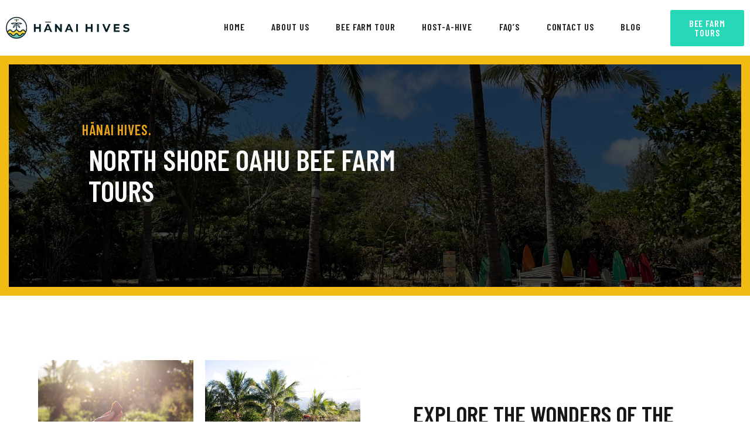

--- FILE ---
content_type: text/html; charset=UTF-8
request_url: https://hanaihives.com/north-shore-oahu-bee-farm-tour/
body_size: 17446
content:
<!doctype html>
<html lang="en">
<head>
	<meta charset="UTF-8">
	<meta name="viewport" content="width=device-width, initial-scale=1">
	<link rel="profile" href="https://gmpg.org/xfn/11">
	<meta name='robots' content='index, follow, max-image-preview:large, max-snippet:-1, max-video-preview:-1' />

	<!-- This site is optimized with the Yoast SEO plugin v22.8 - https://yoast.com/wordpress/plugins/seo/ -->
	<title>North Shore Oahu Bee Farm Tour - HĀNAI HIVES</title>
	<link rel="canonical" href="https://hanaihives.com/north-shore-oahu-bee-farm-tour/" />
	<meta property="og:locale" content="en_US" />
	<meta property="og:type" content="article" />
	<meta property="og:title" content="North Shore Oahu Bee Farm Tour - HĀNAI HIVES" />
	<meta property="og:description" content="hĀnai hives. north shore oahu bee farm tours Explore the wonders of the North Shore with our Bee Farm Tours and Eco Tours Learn about beekeeping and nature conservation Discover the amazing world of bees and their importance to our planet! Our Farm Tours offer a chance to explore the secrets of beekeeping and our [&hellip;]" />
	<meta property="og:url" content="https://hanaihives.com/north-shore-oahu-bee-farm-tour/" />
	<meta property="og:site_name" content="HĀNAI HIVES" />
	<meta property="article:modified_time" content="2023-07-13T18:30:13+00:00" />
	<meta property="og:image" content="https://hanaihives.com/wp-content/uploads/2021/01/pollen-1024x682.jpg" />
	<meta name="twitter:card" content="summary_large_image" />
	<meta name="twitter:label1" content="Est. reading time" />
	<meta name="twitter:data1" content="1 minute" />
	<script type="application/ld+json" class="yoast-schema-graph">{"@context":"https://schema.org","@graph":[{"@type":"WebPage","@id":"https://hanaihives.com/north-shore-oahu-bee-farm-tour/","url":"https://hanaihives.com/north-shore-oahu-bee-farm-tour/","name":"North Shore Oahu Bee Farm Tour - HĀNAI HIVES","isPartOf":{"@id":"https://hanaihives.com/#website"},"primaryImageOfPage":{"@id":"https://hanaihives.com/north-shore-oahu-bee-farm-tour/#primaryimage"},"image":{"@id":"https://hanaihives.com/north-shore-oahu-bee-farm-tour/#primaryimage"},"thumbnailUrl":"https://hanaihives.com/wp-content/uploads/2021/01/pollen-1024x682.jpg","datePublished":"2023-01-05T01:58:36+00:00","dateModified":"2023-07-13T18:30:13+00:00","breadcrumb":{"@id":"https://hanaihives.com/north-shore-oahu-bee-farm-tour/#breadcrumb"},"inLanguage":"en","potentialAction":[{"@type":"ReadAction","target":["https://hanaihives.com/north-shore-oahu-bee-farm-tour/"]}]},{"@type":"ImageObject","inLanguage":"en","@id":"https://hanaihives.com/north-shore-oahu-bee-farm-tour/#primaryimage","url":"https://hanaihives.com/wp-content/uploads/2021/01/pollen.jpg","contentUrl":"https://hanaihives.com/wp-content/uploads/2021/01/pollen.jpg","width":2000,"height":1333},{"@type":"BreadcrumbList","@id":"https://hanaihives.com/north-shore-oahu-bee-farm-tour/#breadcrumb","itemListElement":[{"@type":"ListItem","position":1,"name":"Home","item":"https://hanaihives.com/"},{"@type":"ListItem","position":2,"name":"North Shore Oahu Bee Farm Tour"}]},{"@type":"WebSite","@id":"https://hanaihives.com/#website","url":"https://hanaihives.com/","name":"HĀNAI HIVES","description":"Premier Hawaii based apiary and home to Oahu's first host-a-hive program.","publisher":{"@id":"https://hanaihives.com/#organization"},"potentialAction":[{"@type":"SearchAction","target":{"@type":"EntryPoint","urlTemplate":"https://hanaihives.com/?s={search_term_string}"},"query-input":"required name=search_term_string"}],"inLanguage":"en"},{"@type":"Organization","@id":"https://hanaihives.com/#organization","name":"HĀNAI HIVES","url":"https://hanaihives.com/","logo":{"@type":"ImageObject","inLanguage":"en","@id":"https://hanaihives.com/#/schema/logo/image/","url":"https://hanaihives.com/wp-content/uploads/2023/07/cropped-Hanai-Hives-Logo-Icon-White.png","contentUrl":"https://hanaihives.com/wp-content/uploads/2023/07/cropped-Hanai-Hives-Logo-Icon-White.png","width":512,"height":512,"caption":"HĀNAI HIVES"},"image":{"@id":"https://hanaihives.com/#/schema/logo/image/"}}]}</script>
	<!-- / Yoast SEO plugin. -->


<link rel='dns-prefetch' href='//stats.wp.com' />
<link rel="alternate" type="application/rss+xml" title="HĀNAI HIVES &raquo; Feed" href="https://hanaihives.com/feed/" />
<link rel="alternate" type="application/rss+xml" title="HĀNAI HIVES &raquo; Comments Feed" href="https://hanaihives.com/comments/feed/" />
		<!-- This site uses the Google Analytics by MonsterInsights plugin v8.27.0 - Using Analytics tracking - https://www.monsterinsights.com/ -->
							<script src="//www.googletagmanager.com/gtag/js?id=G-V8G9ZSNC8Y"  data-cfasync="false" data-wpfc-render="false" async></script>
			<script data-cfasync="false" data-wpfc-render="false">
				var mi_version = '8.27.0';
				var mi_track_user = true;
				var mi_no_track_reason = '';
								var MonsterInsightsDefaultLocations = {"page_location":"https:\/\/hanaihives.com\/north-shore-oahu-bee-farm-tour\/"};
				if ( typeof MonsterInsightsPrivacyGuardFilter === 'function' ) {
					var MonsterInsightsLocations = (typeof MonsterInsightsExcludeQuery === 'object') ? MonsterInsightsPrivacyGuardFilter( MonsterInsightsExcludeQuery ) : MonsterInsightsPrivacyGuardFilter( MonsterInsightsDefaultLocations );
				} else {
					var MonsterInsightsLocations = (typeof MonsterInsightsExcludeQuery === 'object') ? MonsterInsightsExcludeQuery : MonsterInsightsDefaultLocations;
				}

								var disableStrs = [
										'ga-disable-G-V8G9ZSNC8Y',
									];

				/* Function to detect opted out users */
				function __gtagTrackerIsOptedOut() {
					for (var index = 0; index < disableStrs.length; index++) {
						if (document.cookie.indexOf(disableStrs[index] + '=true') > -1) {
							return true;
						}
					}

					return false;
				}

				/* Disable tracking if the opt-out cookie exists. */
				if (__gtagTrackerIsOptedOut()) {
					for (var index = 0; index < disableStrs.length; index++) {
						window[disableStrs[index]] = true;
					}
				}

				/* Opt-out function */
				function __gtagTrackerOptout() {
					for (var index = 0; index < disableStrs.length; index++) {
						document.cookie = disableStrs[index] + '=true; expires=Thu, 31 Dec 2099 23:59:59 UTC; path=/';
						window[disableStrs[index]] = true;
					}
				}

				if ('undefined' === typeof gaOptout) {
					function gaOptout() {
						__gtagTrackerOptout();
					}
				}
								window.dataLayer = window.dataLayer || [];

				window.MonsterInsightsDualTracker = {
					helpers: {},
					trackers: {},
				};
				if (mi_track_user) {
					function __gtagDataLayer() {
						dataLayer.push(arguments);
					}

					function __gtagTracker(type, name, parameters) {
						if (!parameters) {
							parameters = {};
						}

						if (parameters.send_to) {
							__gtagDataLayer.apply(null, arguments);
							return;
						}

						if (type === 'event') {
														parameters.send_to = monsterinsights_frontend.v4_id;
							var hookName = name;
							if (typeof parameters['event_category'] !== 'undefined') {
								hookName = parameters['event_category'] + ':' + name;
							}

							if (typeof MonsterInsightsDualTracker.trackers[hookName] !== 'undefined') {
								MonsterInsightsDualTracker.trackers[hookName](parameters);
							} else {
								__gtagDataLayer('event', name, parameters);
							}
							
						} else {
							__gtagDataLayer.apply(null, arguments);
						}
					}

					__gtagTracker('js', new Date());
					__gtagTracker('set', {
						'developer_id.dZGIzZG': true,
											});
					if ( MonsterInsightsLocations.page_location ) {
						__gtagTracker('set', MonsterInsightsLocations);
					}
										__gtagTracker('config', 'G-V8G9ZSNC8Y', {"forceSSL":"true","link_attribution":"true"} );
															window.gtag = __gtagTracker;										(function () {
						/* https://developers.google.com/analytics/devguides/collection/analyticsjs/ */
						/* ga and __gaTracker compatibility shim. */
						var noopfn = function () {
							return null;
						};
						var newtracker = function () {
							return new Tracker();
						};
						var Tracker = function () {
							return null;
						};
						var p = Tracker.prototype;
						p.get = noopfn;
						p.set = noopfn;
						p.send = function () {
							var args = Array.prototype.slice.call(arguments);
							args.unshift('send');
							__gaTracker.apply(null, args);
						};
						var __gaTracker = function () {
							var len = arguments.length;
							if (len === 0) {
								return;
							}
							var f = arguments[len - 1];
							if (typeof f !== 'object' || f === null || typeof f.hitCallback !== 'function') {
								if ('send' === arguments[0]) {
									var hitConverted, hitObject = false, action;
									if ('event' === arguments[1]) {
										if ('undefined' !== typeof arguments[3]) {
											hitObject = {
												'eventAction': arguments[3],
												'eventCategory': arguments[2],
												'eventLabel': arguments[4],
												'value': arguments[5] ? arguments[5] : 1,
											}
										}
									}
									if ('pageview' === arguments[1]) {
										if ('undefined' !== typeof arguments[2]) {
											hitObject = {
												'eventAction': 'page_view',
												'page_path': arguments[2],
											}
										}
									}
									if (typeof arguments[2] === 'object') {
										hitObject = arguments[2];
									}
									if (typeof arguments[5] === 'object') {
										Object.assign(hitObject, arguments[5]);
									}
									if ('undefined' !== typeof arguments[1].hitType) {
										hitObject = arguments[1];
										if ('pageview' === hitObject.hitType) {
											hitObject.eventAction = 'page_view';
										}
									}
									if (hitObject) {
										action = 'timing' === arguments[1].hitType ? 'timing_complete' : hitObject.eventAction;
										hitConverted = mapArgs(hitObject);
										__gtagTracker('event', action, hitConverted);
									}
								}
								return;
							}

							function mapArgs(args) {
								var arg, hit = {};
								var gaMap = {
									'eventCategory': 'event_category',
									'eventAction': 'event_action',
									'eventLabel': 'event_label',
									'eventValue': 'event_value',
									'nonInteraction': 'non_interaction',
									'timingCategory': 'event_category',
									'timingVar': 'name',
									'timingValue': 'value',
									'timingLabel': 'event_label',
									'page': 'page_path',
									'location': 'page_location',
									'title': 'page_title',
									'referrer' : 'page_referrer',
								};
								for (arg in args) {
																		if (!(!args.hasOwnProperty(arg) || !gaMap.hasOwnProperty(arg))) {
										hit[gaMap[arg]] = args[arg];
									} else {
										hit[arg] = args[arg];
									}
								}
								return hit;
							}

							try {
								f.hitCallback();
							} catch (ex) {
							}
						};
						__gaTracker.create = newtracker;
						__gaTracker.getByName = newtracker;
						__gaTracker.getAll = function () {
							return [];
						};
						__gaTracker.remove = noopfn;
						__gaTracker.loaded = true;
						window['__gaTracker'] = __gaTracker;
					})();
									} else {
										console.log("");
					(function () {
						function __gtagTracker() {
							return null;
						}

						window['__gtagTracker'] = __gtagTracker;
						window['gtag'] = __gtagTracker;
					})();
									}
			</script>
				<!-- / Google Analytics by MonsterInsights -->
		<script>
window._wpemojiSettings = {"baseUrl":"https:\/\/s.w.org\/images\/core\/emoji\/15.0.3\/72x72\/","ext":".png","svgUrl":"https:\/\/s.w.org\/images\/core\/emoji\/15.0.3\/svg\/","svgExt":".svg","source":{"concatemoji":"https:\/\/hanaihives.com\/wp-includes\/js\/wp-emoji-release.min.js?ver=6.5.7"}};
/*! This file is auto-generated */
!function(i,n){var o,s,e;function c(e){try{var t={supportTests:e,timestamp:(new Date).valueOf()};sessionStorage.setItem(o,JSON.stringify(t))}catch(e){}}function p(e,t,n){e.clearRect(0,0,e.canvas.width,e.canvas.height),e.fillText(t,0,0);var t=new Uint32Array(e.getImageData(0,0,e.canvas.width,e.canvas.height).data),r=(e.clearRect(0,0,e.canvas.width,e.canvas.height),e.fillText(n,0,0),new Uint32Array(e.getImageData(0,0,e.canvas.width,e.canvas.height).data));return t.every(function(e,t){return e===r[t]})}function u(e,t,n){switch(t){case"flag":return n(e,"\ud83c\udff3\ufe0f\u200d\u26a7\ufe0f","\ud83c\udff3\ufe0f\u200b\u26a7\ufe0f")?!1:!n(e,"\ud83c\uddfa\ud83c\uddf3","\ud83c\uddfa\u200b\ud83c\uddf3")&&!n(e,"\ud83c\udff4\udb40\udc67\udb40\udc62\udb40\udc65\udb40\udc6e\udb40\udc67\udb40\udc7f","\ud83c\udff4\u200b\udb40\udc67\u200b\udb40\udc62\u200b\udb40\udc65\u200b\udb40\udc6e\u200b\udb40\udc67\u200b\udb40\udc7f");case"emoji":return!n(e,"\ud83d\udc26\u200d\u2b1b","\ud83d\udc26\u200b\u2b1b")}return!1}function f(e,t,n){var r="undefined"!=typeof WorkerGlobalScope&&self instanceof WorkerGlobalScope?new OffscreenCanvas(300,150):i.createElement("canvas"),a=r.getContext("2d",{willReadFrequently:!0}),o=(a.textBaseline="top",a.font="600 32px Arial",{});return e.forEach(function(e){o[e]=t(a,e,n)}),o}function t(e){var t=i.createElement("script");t.src=e,t.defer=!0,i.head.appendChild(t)}"undefined"!=typeof Promise&&(o="wpEmojiSettingsSupports",s=["flag","emoji"],n.supports={everything:!0,everythingExceptFlag:!0},e=new Promise(function(e){i.addEventListener("DOMContentLoaded",e,{once:!0})}),new Promise(function(t){var n=function(){try{var e=JSON.parse(sessionStorage.getItem(o));if("object"==typeof e&&"number"==typeof e.timestamp&&(new Date).valueOf()<e.timestamp+604800&&"object"==typeof e.supportTests)return e.supportTests}catch(e){}return null}();if(!n){if("undefined"!=typeof Worker&&"undefined"!=typeof OffscreenCanvas&&"undefined"!=typeof URL&&URL.createObjectURL&&"undefined"!=typeof Blob)try{var e="postMessage("+f.toString()+"("+[JSON.stringify(s),u.toString(),p.toString()].join(",")+"));",r=new Blob([e],{type:"text/javascript"}),a=new Worker(URL.createObjectURL(r),{name:"wpTestEmojiSupports"});return void(a.onmessage=function(e){c(n=e.data),a.terminate(),t(n)})}catch(e){}c(n=f(s,u,p))}t(n)}).then(function(e){for(var t in e)n.supports[t]=e[t],n.supports.everything=n.supports.everything&&n.supports[t],"flag"!==t&&(n.supports.everythingExceptFlag=n.supports.everythingExceptFlag&&n.supports[t]);n.supports.everythingExceptFlag=n.supports.everythingExceptFlag&&!n.supports.flag,n.DOMReady=!1,n.readyCallback=function(){n.DOMReady=!0}}).then(function(){return e}).then(function(){var e;n.supports.everything||(n.readyCallback(),(e=n.source||{}).concatemoji?t(e.concatemoji):e.wpemoji&&e.twemoji&&(t(e.twemoji),t(e.wpemoji)))}))}((window,document),window._wpemojiSettings);
</script>
<style id='wp-emoji-styles-inline-css'>

	img.wp-smiley, img.emoji {
		display: inline !important;
		border: none !important;
		box-shadow: none !important;
		height: 1em !important;
		width: 1em !important;
		margin: 0 0.07em !important;
		vertical-align: -0.1em !important;
		background: none !important;
		padding: 0 !important;
	}
</style>
<style id='classic-theme-styles-inline-css'>
/*! This file is auto-generated */
.wp-block-button__link{color:#fff;background-color:#32373c;border-radius:9999px;box-shadow:none;text-decoration:none;padding:calc(.667em + 2px) calc(1.333em + 2px);font-size:1.125em}.wp-block-file__button{background:#32373c;color:#fff;text-decoration:none}
</style>
<style id='global-styles-inline-css'>
body{--wp--preset--color--black: #000000;--wp--preset--color--cyan-bluish-gray: #abb8c3;--wp--preset--color--white: #ffffff;--wp--preset--color--pale-pink: #f78da7;--wp--preset--color--vivid-red: #cf2e2e;--wp--preset--color--luminous-vivid-orange: #ff6900;--wp--preset--color--luminous-vivid-amber: #fcb900;--wp--preset--color--light-green-cyan: #7bdcb5;--wp--preset--color--vivid-green-cyan: #00d084;--wp--preset--color--pale-cyan-blue: #8ed1fc;--wp--preset--color--vivid-cyan-blue: #0693e3;--wp--preset--color--vivid-purple: #9b51e0;--wp--preset--gradient--vivid-cyan-blue-to-vivid-purple: linear-gradient(135deg,rgba(6,147,227,1) 0%,rgb(155,81,224) 100%);--wp--preset--gradient--light-green-cyan-to-vivid-green-cyan: linear-gradient(135deg,rgb(122,220,180) 0%,rgb(0,208,130) 100%);--wp--preset--gradient--luminous-vivid-amber-to-luminous-vivid-orange: linear-gradient(135deg,rgba(252,185,0,1) 0%,rgba(255,105,0,1) 100%);--wp--preset--gradient--luminous-vivid-orange-to-vivid-red: linear-gradient(135deg,rgba(255,105,0,1) 0%,rgb(207,46,46) 100%);--wp--preset--gradient--very-light-gray-to-cyan-bluish-gray: linear-gradient(135deg,rgb(238,238,238) 0%,rgb(169,184,195) 100%);--wp--preset--gradient--cool-to-warm-spectrum: linear-gradient(135deg,rgb(74,234,220) 0%,rgb(151,120,209) 20%,rgb(207,42,186) 40%,rgb(238,44,130) 60%,rgb(251,105,98) 80%,rgb(254,248,76) 100%);--wp--preset--gradient--blush-light-purple: linear-gradient(135deg,rgb(255,206,236) 0%,rgb(152,150,240) 100%);--wp--preset--gradient--blush-bordeaux: linear-gradient(135deg,rgb(254,205,165) 0%,rgb(254,45,45) 50%,rgb(107,0,62) 100%);--wp--preset--gradient--luminous-dusk: linear-gradient(135deg,rgb(255,203,112) 0%,rgb(199,81,192) 50%,rgb(65,88,208) 100%);--wp--preset--gradient--pale-ocean: linear-gradient(135deg,rgb(255,245,203) 0%,rgb(182,227,212) 50%,rgb(51,167,181) 100%);--wp--preset--gradient--electric-grass: linear-gradient(135deg,rgb(202,248,128) 0%,rgb(113,206,126) 100%);--wp--preset--gradient--midnight: linear-gradient(135deg,rgb(2,3,129) 0%,rgb(40,116,252) 100%);--wp--preset--font-size--small: 13px;--wp--preset--font-size--medium: 20px;--wp--preset--font-size--large: 36px;--wp--preset--font-size--x-large: 42px;--wp--preset--spacing--20: 0.44rem;--wp--preset--spacing--30: 0.67rem;--wp--preset--spacing--40: 1rem;--wp--preset--spacing--50: 1.5rem;--wp--preset--spacing--60: 2.25rem;--wp--preset--spacing--70: 3.38rem;--wp--preset--spacing--80: 5.06rem;--wp--preset--shadow--natural: 6px 6px 9px rgba(0, 0, 0, 0.2);--wp--preset--shadow--deep: 12px 12px 50px rgba(0, 0, 0, 0.4);--wp--preset--shadow--sharp: 6px 6px 0px rgba(0, 0, 0, 0.2);--wp--preset--shadow--outlined: 6px 6px 0px -3px rgba(255, 255, 255, 1), 6px 6px rgba(0, 0, 0, 1);--wp--preset--shadow--crisp: 6px 6px 0px rgba(0, 0, 0, 1);}:where(.is-layout-flex){gap: 0.5em;}:where(.is-layout-grid){gap: 0.5em;}body .is-layout-flex{display: flex;}body .is-layout-flex{flex-wrap: wrap;align-items: center;}body .is-layout-flex > *{margin: 0;}body .is-layout-grid{display: grid;}body .is-layout-grid > *{margin: 0;}:where(.wp-block-columns.is-layout-flex){gap: 2em;}:where(.wp-block-columns.is-layout-grid){gap: 2em;}:where(.wp-block-post-template.is-layout-flex){gap: 1.25em;}:where(.wp-block-post-template.is-layout-grid){gap: 1.25em;}.has-black-color{color: var(--wp--preset--color--black) !important;}.has-cyan-bluish-gray-color{color: var(--wp--preset--color--cyan-bluish-gray) !important;}.has-white-color{color: var(--wp--preset--color--white) !important;}.has-pale-pink-color{color: var(--wp--preset--color--pale-pink) !important;}.has-vivid-red-color{color: var(--wp--preset--color--vivid-red) !important;}.has-luminous-vivid-orange-color{color: var(--wp--preset--color--luminous-vivid-orange) !important;}.has-luminous-vivid-amber-color{color: var(--wp--preset--color--luminous-vivid-amber) !important;}.has-light-green-cyan-color{color: var(--wp--preset--color--light-green-cyan) !important;}.has-vivid-green-cyan-color{color: var(--wp--preset--color--vivid-green-cyan) !important;}.has-pale-cyan-blue-color{color: var(--wp--preset--color--pale-cyan-blue) !important;}.has-vivid-cyan-blue-color{color: var(--wp--preset--color--vivid-cyan-blue) !important;}.has-vivid-purple-color{color: var(--wp--preset--color--vivid-purple) !important;}.has-black-background-color{background-color: var(--wp--preset--color--black) !important;}.has-cyan-bluish-gray-background-color{background-color: var(--wp--preset--color--cyan-bluish-gray) !important;}.has-white-background-color{background-color: var(--wp--preset--color--white) !important;}.has-pale-pink-background-color{background-color: var(--wp--preset--color--pale-pink) !important;}.has-vivid-red-background-color{background-color: var(--wp--preset--color--vivid-red) !important;}.has-luminous-vivid-orange-background-color{background-color: var(--wp--preset--color--luminous-vivid-orange) !important;}.has-luminous-vivid-amber-background-color{background-color: var(--wp--preset--color--luminous-vivid-amber) !important;}.has-light-green-cyan-background-color{background-color: var(--wp--preset--color--light-green-cyan) !important;}.has-vivid-green-cyan-background-color{background-color: var(--wp--preset--color--vivid-green-cyan) !important;}.has-pale-cyan-blue-background-color{background-color: var(--wp--preset--color--pale-cyan-blue) !important;}.has-vivid-cyan-blue-background-color{background-color: var(--wp--preset--color--vivid-cyan-blue) !important;}.has-vivid-purple-background-color{background-color: var(--wp--preset--color--vivid-purple) !important;}.has-black-border-color{border-color: var(--wp--preset--color--black) !important;}.has-cyan-bluish-gray-border-color{border-color: var(--wp--preset--color--cyan-bluish-gray) !important;}.has-white-border-color{border-color: var(--wp--preset--color--white) !important;}.has-pale-pink-border-color{border-color: var(--wp--preset--color--pale-pink) !important;}.has-vivid-red-border-color{border-color: var(--wp--preset--color--vivid-red) !important;}.has-luminous-vivid-orange-border-color{border-color: var(--wp--preset--color--luminous-vivid-orange) !important;}.has-luminous-vivid-amber-border-color{border-color: var(--wp--preset--color--luminous-vivid-amber) !important;}.has-light-green-cyan-border-color{border-color: var(--wp--preset--color--light-green-cyan) !important;}.has-vivid-green-cyan-border-color{border-color: var(--wp--preset--color--vivid-green-cyan) !important;}.has-pale-cyan-blue-border-color{border-color: var(--wp--preset--color--pale-cyan-blue) !important;}.has-vivid-cyan-blue-border-color{border-color: var(--wp--preset--color--vivid-cyan-blue) !important;}.has-vivid-purple-border-color{border-color: var(--wp--preset--color--vivid-purple) !important;}.has-vivid-cyan-blue-to-vivid-purple-gradient-background{background: var(--wp--preset--gradient--vivid-cyan-blue-to-vivid-purple) !important;}.has-light-green-cyan-to-vivid-green-cyan-gradient-background{background: var(--wp--preset--gradient--light-green-cyan-to-vivid-green-cyan) !important;}.has-luminous-vivid-amber-to-luminous-vivid-orange-gradient-background{background: var(--wp--preset--gradient--luminous-vivid-amber-to-luminous-vivid-orange) !important;}.has-luminous-vivid-orange-to-vivid-red-gradient-background{background: var(--wp--preset--gradient--luminous-vivid-orange-to-vivid-red) !important;}.has-very-light-gray-to-cyan-bluish-gray-gradient-background{background: var(--wp--preset--gradient--very-light-gray-to-cyan-bluish-gray) !important;}.has-cool-to-warm-spectrum-gradient-background{background: var(--wp--preset--gradient--cool-to-warm-spectrum) !important;}.has-blush-light-purple-gradient-background{background: var(--wp--preset--gradient--blush-light-purple) !important;}.has-blush-bordeaux-gradient-background{background: var(--wp--preset--gradient--blush-bordeaux) !important;}.has-luminous-dusk-gradient-background{background: var(--wp--preset--gradient--luminous-dusk) !important;}.has-pale-ocean-gradient-background{background: var(--wp--preset--gradient--pale-ocean) !important;}.has-electric-grass-gradient-background{background: var(--wp--preset--gradient--electric-grass) !important;}.has-midnight-gradient-background{background: var(--wp--preset--gradient--midnight) !important;}.has-small-font-size{font-size: var(--wp--preset--font-size--small) !important;}.has-medium-font-size{font-size: var(--wp--preset--font-size--medium) !important;}.has-large-font-size{font-size: var(--wp--preset--font-size--large) !important;}.has-x-large-font-size{font-size: var(--wp--preset--font-size--x-large) !important;}
.wp-block-navigation a:where(:not(.wp-element-button)){color: inherit;}
:where(.wp-block-post-template.is-layout-flex){gap: 1.25em;}:where(.wp-block-post-template.is-layout-grid){gap: 1.25em;}
:where(.wp-block-columns.is-layout-flex){gap: 2em;}:where(.wp-block-columns.is-layout-grid){gap: 2em;}
.wp-block-pullquote{font-size: 1.5em;line-height: 1.6;}
</style>
<link rel='stylesheet' id='woocommerce-layout-css' href='https://hanaihives.com/wp-content/plugins/woocommerce/assets/css/woocommerce-layout.css?ver=8.9.1' media='all' />
<link rel='stylesheet' id='woocommerce-smallscreen-css' href='https://hanaihives.com/wp-content/plugins/woocommerce/assets/css/woocommerce-smallscreen.css?ver=8.9.1' media='only screen and (max-width: 768px)' />
<link rel='stylesheet' id='woocommerce-general-css' href='https://hanaihives.com/wp-content/plugins/woocommerce/assets/css/woocommerce.css?ver=8.9.1' media='all' />
<style id='woocommerce-inline-inline-css'>
.woocommerce form .form-row .required { visibility: visible; }
</style>
<link rel='stylesheet' id='hello-elementor-css' href='https://hanaihives.com/wp-content/themes/hello-elementor/style.min.css?ver=3.1.1' media='all' />
<link rel='stylesheet' id='hello-elementor-theme-style-css' href='https://hanaihives.com/wp-content/themes/hello-elementor/theme.min.css?ver=3.1.1' media='all' />
<link rel='stylesheet' id='hello-elementor-header-footer-css' href='https://hanaihives.com/wp-content/themes/hello-elementor/header-footer.min.css?ver=3.1.1' media='all' />
<link rel='stylesheet' id='elementor-icons-css' href='https://hanaihives.com/wp-content/plugins/elementor/assets/lib/eicons/css/elementor-icons.min.css?ver=5.29.0' media='all' />
<link rel='stylesheet' id='elementor-frontend-css' href='https://hanaihives.com/wp-content/plugins/elementor/assets/css/frontend-lite.min.css?ver=3.21.8' media='all' />
<link rel='stylesheet' id='swiper-css' href='https://hanaihives.com/wp-content/plugins/elementor/assets/lib/swiper/v8/css/swiper.min.css?ver=8.4.5' media='all' />
<link rel='stylesheet' id='elementor-post-310-css' href='https://hanaihives.com/wp-content/uploads/elementor/css/post-310.css?ver=1760857914' media='all' />
<link rel='stylesheet' id='elementor-pro-css' href='https://hanaihives.com/wp-content/plugins/elementor-pro/assets/css/frontend-lite.min.css?ver=3.21.3' media='all' />
<link rel='stylesheet' id='elementor-post-2011-css' href='https://hanaihives.com/wp-content/uploads/elementor/css/post-2011.css?ver=1760958626' media='all' />
<link rel='stylesheet' id='elementor-post-876-css' href='https://hanaihives.com/wp-content/uploads/elementor/css/post-876.css?ver=1761608620' media='all' />
<link rel='stylesheet' id='elementor-post-2163-css' href='https://hanaihives.com/wp-content/uploads/elementor/css/post-2163.css?ver=1760857915' media='all' />
<link rel='stylesheet' id='google-fonts-1-css' href='https://fonts.googleapis.com/css?family=Roboto%3A100%2C100italic%2C200%2C200italic%2C300%2C300italic%2C400%2C400italic%2C500%2C500italic%2C600%2C600italic%2C700%2C700italic%2C800%2C800italic%2C900%2C900italic%7CRoboto+Slab%3A100%2C100italic%2C200%2C200italic%2C300%2C300italic%2C400%2C400italic%2C500%2C500italic%2C600%2C600italic%2C700%2C700italic%2C800%2C800italic%2C900%2C900italic%7CBarlow+Condensed%3A100%2C100italic%2C200%2C200italic%2C300%2C300italic%2C400%2C400italic%2C500%2C500italic%2C600%2C600italic%2C700%2C700italic%2C800%2C800italic%2C900%2C900italic%7CPrata%3A100%2C100italic%2C200%2C200italic%2C300%2C300italic%2C400%2C400italic%2C500%2C500italic%2C600%2C600italic%2C700%2C700italic%2C800%2C800italic%2C900%2C900italic%7CBarlow%3A100%2C100italic%2C200%2C200italic%2C300%2C300italic%2C400%2C400italic%2C500%2C500italic%2C600%2C600italic%2C700%2C700italic%2C800%2C800italic%2C900%2C900italic&#038;display=auto&#038;ver=6.5.7' media='all' />
<link rel='stylesheet' id='elementor-icons-shared-0-css' href='https://hanaihives.com/wp-content/plugins/elementor/assets/lib/font-awesome/css/fontawesome.min.css?ver=5.15.3' media='all' />
<link rel='stylesheet' id='elementor-icons-fa-solid-css' href='https://hanaihives.com/wp-content/plugins/elementor/assets/lib/font-awesome/css/solid.min.css?ver=5.15.3' media='all' />
<link rel='stylesheet' id='elementor-icons-fa-brands-css' href='https://hanaihives.com/wp-content/plugins/elementor/assets/lib/font-awesome/css/brands.min.css?ver=5.15.3' media='all' />
<link rel="preconnect" href="https://fonts.gstatic.com/" crossorigin><script src="https://hanaihives.com/wp-includes/js/dist/vendor/wp-polyfill-inert.min.js?ver=3.1.2" id="wp-polyfill-inert-js"></script>
<script src="https://hanaihives.com/wp-includes/js/dist/vendor/regenerator-runtime.min.js?ver=0.14.0" id="regenerator-runtime-js"></script>
<script src="https://hanaihives.com/wp-includes/js/dist/vendor/wp-polyfill.min.js?ver=3.15.0" id="wp-polyfill-js"></script>
<script src="https://hanaihives.com/wp-includes/js/dist/hooks.min.js?ver=2810c76e705dd1a53b18" id="wp-hooks-js"></script>
<script src="https://stats.wp.com/w.js?ver=202602" id="woo-tracks-js"></script>
<script src="https://hanaihives.com/wp-content/plugins/google-analytics-for-wordpress/assets/js/frontend-gtag.min.js?ver=8.27.0" id="monsterinsights-frontend-script-js"></script>
<script data-cfasync="false" data-wpfc-render="false" id='monsterinsights-frontend-script-js-extra'>var monsterinsights_frontend = {"js_events_tracking":"true","download_extensions":"doc,pdf,ppt,zip,xls,docx,pptx,xlsx","inbound_paths":"[]","home_url":"https:\/\/hanaihives.com","hash_tracking":"false","v4_id":"G-V8G9ZSNC8Y"};</script>
<script src="https://hanaihives.com/wp-includes/js/jquery/jquery.min.js?ver=3.7.1" id="jquery-core-js"></script>
<script src="https://hanaihives.com/wp-includes/js/jquery/jquery-migrate.min.js?ver=3.4.1" id="jquery-migrate-js"></script>
<script src="https://hanaihives.com/wp-content/plugins/woocommerce/assets/js/jquery-blockui/jquery.blockUI.min.js?ver=2.7.0-wc.8.9.1" id="jquery-blockui-js" defer data-wp-strategy="defer"></script>
<script src="https://hanaihives.com/wp-content/plugins/woocommerce/assets/js/js-cookie/js.cookie.min.js?ver=2.1.4-wc.8.9.1" id="js-cookie-js" defer data-wp-strategy="defer"></script>
<script id="woocommerce-js-extra">
var woocommerce_params = {"ajax_url":"\/wp-admin\/admin-ajax.php","wc_ajax_url":"\/?wc-ajax=%%endpoint%%"};
</script>
<script src="https://hanaihives.com/wp-content/plugins/woocommerce/assets/js/frontend/woocommerce.min.js?ver=8.9.1" id="woocommerce-js" defer data-wp-strategy="defer"></script>
<link rel="https://api.w.org/" href="https://hanaihives.com/wp-json/" /><link rel="alternate" type="application/json" href="https://hanaihives.com/wp-json/wp/v2/pages/2011" /><link rel="EditURI" type="application/rsd+xml" title="RSD" href="https://hanaihives.com/xmlrpc.php?rsd" />
<meta name="generator" content="WordPress 6.5.7" />
<meta name="generator" content="WooCommerce 8.9.1" />
<link rel='shortlink' href='https://hanaihives.com/?p=2011' />
<link rel="alternate" type="application/json+oembed" href="https://hanaihives.com/wp-json/oembed/1.0/embed?url=https%3A%2F%2Fhanaihives.com%2Fnorth-shore-oahu-bee-farm-tour%2F" />
<link rel="alternate" type="text/xml+oembed" href="https://hanaihives.com/wp-json/oembed/1.0/embed?url=https%3A%2F%2Fhanaihives.com%2Fnorth-shore-oahu-bee-farm-tour%2F&#038;format=xml" />
		<script>
			( function() {
				window.onpageshow = function( event ) {
					// Defined window.wpforms means that a form exists on a page.
					// If so and back/forward button has been clicked,
					// force reload a page to prevent the submit button state stuck.
					if ( typeof window.wpforms !== 'undefined' && event.persisted ) {
						window.location.reload();
					}
				};
			}() );
		</script>
			<noscript><style>.woocommerce-product-gallery{ opacity: 1 !important; }</style></noscript>
	<meta name="generator" content="Elementor 3.21.8; features: e_optimized_assets_loading, e_optimized_css_loading, additional_custom_breakpoints, e_lazyload; settings: css_print_method-external, google_font-enabled, font_display-auto">
<style>
	#text-box-dark {
    display: flex;
    
}
#text-box-dark .elementor-widget-container {
   display: flex;
   align-items: center;
}
#text-box-dark .highlight {
    color: #f2bb14;
}
	
	#footer-menu ul {
    display: grid;
    grid-template-columns: repeat(2, 1fr)
}
	#testimonial-dark .swiper-wrapper {
    min-height: 240px;
}
#testimonial-dark .swiper-slide {
    display: flex;
    justify-content: center;
    align-items: center;
}
#testimonial-dark .swiper-pagination-bullet {
    border: 1px solid white;
}

</style>
			<style>
				.e-con.e-parent:nth-of-type(n+4):not(.e-lazyloaded):not(.e-no-lazyload),
				.e-con.e-parent:nth-of-type(n+4):not(.e-lazyloaded):not(.e-no-lazyload) * {
					background-image: none !important;
				}
				@media screen and (max-height: 1024px) {
					.e-con.e-parent:nth-of-type(n+3):not(.e-lazyloaded):not(.e-no-lazyload),
					.e-con.e-parent:nth-of-type(n+3):not(.e-lazyloaded):not(.e-no-lazyload) * {
						background-image: none !important;
					}
				}
				@media screen and (max-height: 640px) {
					.e-con.e-parent:nth-of-type(n+2):not(.e-lazyloaded):not(.e-no-lazyload),
					.e-con.e-parent:nth-of-type(n+2):not(.e-lazyloaded):not(.e-no-lazyload) * {
						background-image: none !important;
					}
				}
			</style>
			<link rel="icon" href="https://hanaihives.com/wp-content/uploads/2023/07/cropped-Hanai-Hives-Logo-Icon-White-32x32.png" sizes="32x32" />
<link rel="icon" href="https://hanaihives.com/wp-content/uploads/2023/07/cropped-Hanai-Hives-Logo-Icon-White-192x192.png" sizes="192x192" />
<link rel="apple-touch-icon" href="https://hanaihives.com/wp-content/uploads/2023/07/cropped-Hanai-Hives-Logo-Icon-White-180x180.png" />
<meta name="msapplication-TileImage" content="https://hanaihives.com/wp-content/uploads/2023/07/cropped-Hanai-Hives-Logo-Icon-White-270x270.png" />
		<style id="wp-custom-css">
			

/** Start Block Kit CSS: 136-3-fc37602abad173a9d9d95d89bbe6bb80 **/

.envato-block__preview{overflow: visible !important;}

/** End Block Kit CSS: 136-3-fc37602abad173a9d9d95d89bbe6bb80 **/



/** Start Block Kit CSS: 71-3-d415519effd9e11f35d2438c58ea7ebf **/

.envato-block__preview{overflow: visible;}

/** End Block Kit CSS: 71-3-d415519effd9e11f35d2438c58ea7ebf **/

		</style>
		</head>
<body class="page-template page-template-elementor_header_footer page page-id-2011 theme-hello-elementor woocommerce-no-js elementor-default elementor-template-full-width elementor-kit-310 elementor-page elementor-page-2011">


<a class="skip-link screen-reader-text" href="#content">Skip to content</a>

		<div data-elementor-type="header" data-elementor-id="876" class="elementor elementor-876 elementor-location-header" data-elementor-post-type="elementor_library">
					<section class="elementor-section elementor-top-section elementor-element elementor-element-26f20a9a elementor-section-full_width elementor-section-height-min-height elementor-section-height-default elementor-section-items-middle elementor-invisible" data-id="26f20a9a" data-element_type="section" data-settings="{&quot;background_background&quot;:&quot;classic&quot;,&quot;animation&quot;:&quot;fadeIn&quot;}">
						<div class="elementor-container elementor-column-gap-default">
					<div class="elementor-column elementor-col-25 elementor-top-column elementor-element elementor-element-2ea4bd79" data-id="2ea4bd79" data-element_type="column">
			<div class="elementor-widget-wrap elementor-element-populated">
						<div class="elementor-element elementor-element-26d4518b elementor-invisible elementor-widget elementor-widget-image" data-id="26d4518b" data-element_type="widget" data-settings="{&quot;_animation&quot;:&quot;fadeIn&quot;}" data-widget_type="image.default">
				<div class="elementor-widget-container">
			<style>/*! elementor - v3.21.0 - 26-05-2024 */
.elementor-widget-image{text-align:center}.elementor-widget-image a{display:inline-block}.elementor-widget-image a img[src$=".svg"]{width:48px}.elementor-widget-image img{vertical-align:middle;display:inline-block}</style>											<a href="http://hanaihives.com/">
							<img width="1350" height="231" src="https://hanaihives.com/wp-content/uploads/2021/01/Asset-1.png" class="attachment-full size-full wp-image-544" alt="HĀNAI HIVES Logo" srcset="https://hanaihives.com/wp-content/uploads/2021/01/Asset-1.png 1350w, https://hanaihives.com/wp-content/uploads/2021/01/Asset-1-600x103.png 600w, https://hanaihives.com/wp-content/uploads/2021/01/Asset-1-300x51.png 300w, https://hanaihives.com/wp-content/uploads/2021/01/Asset-1-1024x175.png 1024w, https://hanaihives.com/wp-content/uploads/2021/01/Asset-1-768x131.png 768w" sizes="(max-width: 1350px) 100vw, 1350px" />								</a>
													</div>
				</div>
				<div class="elementor-element elementor-element-6d5b671 elementor-mobile-align-left elementor-hidden-desktop elementor-widget elementor-widget-button" data-id="6d5b671" data-element_type="widget" data-widget_type="button.default">
				<div class="elementor-widget-container">
					<div class="elementor-button-wrapper">
			<a class="elementor-button elementor-button-link elementor-size-sm" href="https://hanaihives.com/bee-farm-tour/">
						<span class="elementor-button-content-wrapper">
									<span class="elementor-button-text">BEE FARM TOURS</span>
					</span>
					</a>
		</div>
				</div>
				</div>
					</div>
		</div>
				<div class="elementor-column elementor-col-50 elementor-top-column elementor-element elementor-element-70602faa" data-id="70602faa" data-element_type="column">
			<div class="elementor-widget-wrap elementor-element-populated">
						<div class="elementor-element elementor-element-27e779ab elementor-nav-menu__align-end elementor-nav-menu--stretch elementor-nav-menu__text-align-center elementor-nav-menu--dropdown-tablet elementor-nav-menu--toggle elementor-nav-menu--burger elementor-invisible elementor-widget elementor-widget-nav-menu" data-id="27e779ab" data-element_type="widget" data-settings="{&quot;full_width&quot;:&quot;stretch&quot;,&quot;_animation&quot;:&quot;fadeIn&quot;,&quot;_animation_delay&quot;:200,&quot;submenu_icon&quot;:{&quot;value&quot;:&quot;&lt;i class=\&quot;fas fa-angle-down\&quot;&gt;&lt;\/i&gt;&quot;,&quot;library&quot;:&quot;fa-solid&quot;},&quot;layout&quot;:&quot;horizontal&quot;,&quot;toggle&quot;:&quot;burger&quot;}" data-widget_type="nav-menu.default">
				<div class="elementor-widget-container">
			<link rel="stylesheet" href="https://hanaihives.com/wp-content/plugins/elementor-pro/assets/css/widget-nav-menu.min.css">			<nav class="elementor-nav-menu--main elementor-nav-menu__container elementor-nav-menu--layout-horizontal e--pointer-none">
				<ul id="menu-1-27e779ab" class="elementor-nav-menu"><li class="menu-item menu-item-type-post_type menu-item-object-page menu-item-home menu-item-405"><a href="https://hanaihives.com/" class="elementor-item">Home</a></li>
<li class="menu-item menu-item-type-post_type menu-item-object-page menu-item-406"><a href="https://hanaihives.com/about-us/" class="elementor-item">About Us</a></li>
<li class="menu-item menu-item-type-post_type menu-item-object-page menu-item-1722"><a href="https://hanaihives.com/bee-farm-tour/" class="elementor-item">Bee Farm Tour</a></li>
<li class="menu-item menu-item-type-post_type menu-item-object-page menu-item-412"><a href="https://hanaihives.com/pricing/" class="elementor-item">Host-a-Hive</a></li>
<li class="menu-item menu-item-type-post_type menu-item-object-page menu-item-410"><a href="https://hanaihives.com/faqs/" class="elementor-item">FAQ’s</a></li>
<li class="menu-item menu-item-type-post_type menu-item-object-page menu-item-409"><a href="https://hanaihives.com/contact-us/" class="elementor-item">Contact Us</a></li>
<li class="menu-item menu-item-type-custom menu-item-object-custom menu-item-1604"><a href="https://hanaihives.com/blog" class="elementor-item">Blog</a></li>
</ul>			</nav>
					<div class="elementor-menu-toggle" role="button" tabindex="0" aria-label="Menu Toggle" aria-expanded="false">
			<i aria-hidden="true" role="presentation" class="elementor-menu-toggle__icon--open eicon-menu-bar"></i><i aria-hidden="true" role="presentation" class="elementor-menu-toggle__icon--close eicon-close"></i>			<span class="elementor-screen-only">Menu</span>
		</div>
					<nav class="elementor-nav-menu--dropdown elementor-nav-menu__container" aria-hidden="true">
				<ul id="menu-2-27e779ab" class="elementor-nav-menu"><li class="menu-item menu-item-type-post_type menu-item-object-page menu-item-home menu-item-405"><a href="https://hanaihives.com/" class="elementor-item" tabindex="-1">Home</a></li>
<li class="menu-item menu-item-type-post_type menu-item-object-page menu-item-406"><a href="https://hanaihives.com/about-us/" class="elementor-item" tabindex="-1">About Us</a></li>
<li class="menu-item menu-item-type-post_type menu-item-object-page menu-item-1722"><a href="https://hanaihives.com/bee-farm-tour/" class="elementor-item" tabindex="-1">Bee Farm Tour</a></li>
<li class="menu-item menu-item-type-post_type menu-item-object-page menu-item-412"><a href="https://hanaihives.com/pricing/" class="elementor-item" tabindex="-1">Host-a-Hive</a></li>
<li class="menu-item menu-item-type-post_type menu-item-object-page menu-item-410"><a href="https://hanaihives.com/faqs/" class="elementor-item" tabindex="-1">FAQ’s</a></li>
<li class="menu-item menu-item-type-post_type menu-item-object-page menu-item-409"><a href="https://hanaihives.com/contact-us/" class="elementor-item" tabindex="-1">Contact Us</a></li>
<li class="menu-item menu-item-type-custom menu-item-object-custom menu-item-1604"><a href="https://hanaihives.com/blog" class="elementor-item" tabindex="-1">Blog</a></li>
</ul>			</nav>
				</div>
				</div>
					</div>
		</div>
				<div class="elementor-column elementor-col-25 elementor-top-column elementor-element elementor-element-47297931" data-id="47297931" data-element_type="column">
			<div class="elementor-widget-wrap elementor-element-populated">
						<div class="elementor-element elementor-element-7ffe546e elementor-align-right elementor-tablet-align-justify elementor-hidden-tablet elementor-hidden-phone elementor-invisible elementor-widget elementor-widget-button" data-id="7ffe546e" data-element_type="widget" data-settings="{&quot;_animation&quot;:&quot;fadeIn&quot;,&quot;_animation_delay&quot;:400}" data-widget_type="button.default">
				<div class="elementor-widget-container">
					<div class="elementor-button-wrapper">
			<a class="elementor-button elementor-button-link elementor-size-sm" href="https://fareharbor.com/embeds/book/hanaihives/items/493742/?full-items=yes&#038;flow=1041506">
						<span class="elementor-button-content-wrapper">
									<span class="elementor-button-text">Bee Farm Tours</span>
					</span>
					</a>
		</div>
				</div>
				</div>
					</div>
		</div>
					</div>
		</section>
				</div>
				<div data-elementor-type="wp-page" data-elementor-id="2011" class="elementor elementor-2011" data-elementor-post-type="page">
						<section class="elementor-section elementor-top-section elementor-element elementor-element-63f83262 elementor-section-full_width elementor-section-height-default elementor-section-height-default elementor-invisible" data-id="63f83262" data-element_type="section" data-settings="{&quot;background_background&quot;:&quot;classic&quot;,&quot;animation&quot;:&quot;fadeIn&quot;,&quot;background_motion_fx_motion_fx_scrolling&quot;:&quot;yes&quot;,&quot;motion_fx_motion_fx_scrolling&quot;:&quot;yes&quot;,&quot;background_motion_fx_devices&quot;:[&quot;desktop&quot;,&quot;tablet&quot;,&quot;mobile&quot;],&quot;motion_fx_devices&quot;:[&quot;desktop&quot;,&quot;tablet&quot;,&quot;mobile&quot;]}">
						<div class="elementor-container elementor-column-gap-default">
					<div class="elementor-column elementor-col-100 elementor-top-column elementor-element elementor-element-76fca79e elementor-invisible" data-id="76fca79e" data-element_type="column" data-settings="{&quot;background_background&quot;:&quot;classic&quot;,&quot;animation&quot;:&quot;fadeInLeft&quot;,&quot;animation_tablet&quot;:&quot;fadeIn&quot;,&quot;animation_delay&quot;:200}">
			<div class="elementor-widget-wrap elementor-element-populated">
						<div class="elementor-element elementor-element-5c54df69 elementor-invisible elementor-widget elementor-widget-heading" data-id="5c54df69" data-element_type="widget" data-settings="{&quot;_animation&quot;:&quot;fadeInUp&quot;,&quot;_animation_tablet&quot;:&quot;fadeIn&quot;}" data-widget_type="heading.default">
				<div class="elementor-widget-container">
			<style>/*! elementor - v3.21.0 - 26-05-2024 */
.elementor-heading-title{padding:0;margin:0;line-height:1}.elementor-widget-heading .elementor-heading-title[class*=elementor-size-]>a{color:inherit;font-size:inherit;line-height:inherit}.elementor-widget-heading .elementor-heading-title.elementor-size-small{font-size:15px}.elementor-widget-heading .elementor-heading-title.elementor-size-medium{font-size:19px}.elementor-widget-heading .elementor-heading-title.elementor-size-large{font-size:29px}.elementor-widget-heading .elementor-heading-title.elementor-size-xl{font-size:39px}.elementor-widget-heading .elementor-heading-title.elementor-size-xxl{font-size:59px}</style><h5 class="elementor-heading-title elementor-size-default">hĀnai hives.</h5>		</div>
				</div>
				<div class="elementor-element elementor-element-73c5e68c animated-slow elementor-invisible elementor-widget elementor-widget-heading" data-id="73c5e68c" data-element_type="widget" data-settings="{&quot;_animation&quot;:&quot;fadeInRight&quot;,&quot;_animation_tablet&quot;:&quot;fadeIn&quot;,&quot;_animation_delay&quot;:100}" data-widget_type="heading.default">
				<div class="elementor-widget-container">
			<h3 class="elementor-heading-title elementor-size-default">north shore oahu bee farm tours</h3>		</div>
				</div>
					</div>
		</div>
					</div>
		</section>
				<section class="elementor-section elementor-top-section elementor-element elementor-element-21b0b35a elementor-section-boxed elementor-section-height-default elementor-section-height-default" data-id="21b0b35a" data-element_type="section" id="about" data-settings="{&quot;background_background&quot;:&quot;classic&quot;}">
						<div class="elementor-container elementor-column-gap-default">
					<div class="elementor-column elementor-col-50 elementor-top-column elementor-element elementor-element-27b951f4 elementor-invisible" data-id="27b951f4" data-element_type="column" data-settings="{&quot;animation&quot;:&quot;fadeInUp&quot;}">
			<div class="elementor-widget-wrap elementor-element-populated">
						<section class="elementor-section elementor-inner-section elementor-element elementor-element-2929a3d elementor-section-boxed elementor-section-height-default elementor-section-height-default" data-id="2929a3d" data-element_type="section">
						<div class="elementor-container elementor-column-gap-default">
					<div class="elementor-column elementor-col-50 elementor-inner-column elementor-element elementor-element-ae49238" data-id="ae49238" data-element_type="column">
			<div class="elementor-widget-wrap elementor-element-populated">
						<div class="elementor-element elementor-element-81a5819 elementor-widget elementor-widget-image" data-id="81a5819" data-element_type="widget" data-widget_type="image.default">
				<div class="elementor-widget-container">
													<img fetchpriority="high" decoding="async" width="800" height="533" src="https://hanaihives.com/wp-content/uploads/2021/01/pollen-1024x682.jpg" class="attachment-large size-large wp-image-881" alt="" srcset="https://hanaihives.com/wp-content/uploads/2021/01/pollen-1024x682.jpg 1024w, https://hanaihives.com/wp-content/uploads/2021/01/pollen-600x400.jpg 600w, https://hanaihives.com/wp-content/uploads/2021/01/pollen-300x200.jpg 300w, https://hanaihives.com/wp-content/uploads/2021/01/pollen-768x512.jpg 768w, https://hanaihives.com/wp-content/uploads/2021/01/pollen-1536x1024.jpg 1536w, https://hanaihives.com/wp-content/uploads/2021/01/pollen.jpg 2000w" sizes="(max-width: 800px) 100vw, 800px" />													</div>
				</div>
					</div>
		</div>
				<div class="elementor-column elementor-col-50 elementor-inner-column elementor-element elementor-element-405c161" data-id="405c161" data-element_type="column">
			<div class="elementor-widget-wrap elementor-element-populated">
						<div class="elementor-element elementor-element-26e89e9 elementor-widget elementor-widget-image" data-id="26e89e9" data-element_type="widget" data-widget_type="image.default">
				<div class="elementor-widget-container">
													<img decoding="async" width="800" height="534" src="https://hanaihives.com/wp-content/uploads/2021/01/Apiary-1024x683.jpg" class="attachment-large size-large wp-image-929" alt="" srcset="https://hanaihives.com/wp-content/uploads/2021/01/Apiary-1024x683.jpg 1024w, https://hanaihives.com/wp-content/uploads/2021/01/Apiary-600x400.jpg 600w, https://hanaihives.com/wp-content/uploads/2021/01/Apiary-300x200.jpg 300w, https://hanaihives.com/wp-content/uploads/2021/01/Apiary-768x512.jpg 768w, https://hanaihives.com/wp-content/uploads/2021/01/Apiary.jpg 1201w" sizes="(max-width: 800px) 100vw, 800px" />													</div>
				</div>
					</div>
		</div>
					</div>
		</section>
				<section class="elementor-section elementor-inner-section elementor-element elementor-element-c07f4c0 elementor-section-boxed elementor-section-height-default elementor-section-height-default" data-id="c07f4c0" data-element_type="section">
						<div class="elementor-container elementor-column-gap-default">
					<div class="elementor-column elementor-col-100 elementor-inner-column elementor-element elementor-element-98e66b8" data-id="98e66b8" data-element_type="column">
			<div class="elementor-widget-wrap elementor-element-populated">
						<div class="elementor-element elementor-element-cf48c99 elementor-widget elementor-widget-image" data-id="cf48c99" data-element_type="widget" data-widget_type="image.default">
				<div class="elementor-widget-container">
													<img decoding="async" width="768" height="1024" src="https://hanaihives.com/wp-content/uploads/2021/01/A9BF9910-280F-4649-94A0-8BD5E7288FE7_1_201_a-scaled.jpeg" class="attachment-large size-large wp-image-743" alt="" srcset="https://hanaihives.com/wp-content/uploads/2021/01/A9BF9910-280F-4649-94A0-8BD5E7288FE7_1_201_a-scaled.jpeg 1920w, https://hanaihives.com/wp-content/uploads/2021/01/A9BF9910-280F-4649-94A0-8BD5E7288FE7_1_201_a-scaled-600x800.jpeg 600w, https://hanaihives.com/wp-content/uploads/2021/01/A9BF9910-280F-4649-94A0-8BD5E7288FE7_1_201_a-225x300.jpeg 225w" sizes="(max-width: 768px) 100vw, 768px" />													</div>
				</div>
					</div>
		</div>
					</div>
		</section>
					</div>
		</div>
				<div class="elementor-column elementor-col-50 elementor-top-column elementor-element elementor-element-3ab26ace" data-id="3ab26ace" data-element_type="column">
			<div class="elementor-widget-wrap elementor-element-populated">
						<div class="elementor-element elementor-element-b514603 elementor-invisible elementor-widget elementor-widget-heading" data-id="b514603" data-element_type="widget" data-settings="{&quot;_animation&quot;:&quot;fadeInRight&quot;,&quot;_animation_tablet&quot;:&quot;fadeIn&quot;,&quot;_animation_mobile&quot;:&quot;fadeIn&quot;}" data-widget_type="heading.default">
				<div class="elementor-widget-container">
			<h1 class="elementor-heading-title elementor-size-default">Explore the wonders of the North Shore with our Bee Farm Tours and Eco Tours</h1>		</div>
				</div>
				<div class="elementor-element elementor-element-99e1807 elementor-invisible elementor-widget elementor-widget-heading" data-id="99e1807" data-element_type="widget" data-settings="{&quot;_animation&quot;:&quot;fadeInRight&quot;,&quot;_animation_tablet&quot;:&quot;fadeIn&quot;,&quot;_animation_mobile&quot;:&quot;fadeIn&quot;}" data-widget_type="heading.default">
				<div class="elementor-widget-container">
			<h2 class="elementor-heading-title elementor-size-default">Learn about beekeeping and nature conservation</h2>		</div>
				</div>
				<div class="elementor-element elementor-element-7a429763 elementor-invisible elementor-widget elementor-widget-text-editor" data-id="7a429763" data-element_type="widget" data-settings="{&quot;_animation&quot;:&quot;fadeInRight&quot;,&quot;_animation_tablet&quot;:&quot;fadeIn&quot;}" data-widget_type="text-editor.default">
				<div class="elementor-widget-container">
			<style>/*! elementor - v3.21.0 - 26-05-2024 */
.elementor-widget-text-editor.elementor-drop-cap-view-stacked .elementor-drop-cap{background-color:#69727d;color:#fff}.elementor-widget-text-editor.elementor-drop-cap-view-framed .elementor-drop-cap{color:#69727d;border:3px solid;background-color:transparent}.elementor-widget-text-editor:not(.elementor-drop-cap-view-default) .elementor-drop-cap{margin-top:8px}.elementor-widget-text-editor:not(.elementor-drop-cap-view-default) .elementor-drop-cap-letter{width:1em;height:1em}.elementor-widget-text-editor .elementor-drop-cap{float:left;text-align:center;line-height:1;font-size:50px}.elementor-widget-text-editor .elementor-drop-cap-letter{display:inline-block}</style>				<p dir="auto">Discover the amazing world of bees and their importance to our planet! Our Farm Tours offer a chance to explore the secrets of beekeeping and our Eco Tour will take you through an unforgettable journey into nature.</p>						</div>
				</div>
				<div class="elementor-element elementor-element-96b2e78 elementor-invisible elementor-widget elementor-widget-heading" data-id="96b2e78" data-element_type="widget" data-settings="{&quot;_animation&quot;:&quot;fadeInRight&quot;,&quot;_animation_tablet&quot;:&quot;fadeIn&quot;,&quot;_animation_mobile&quot;:&quot;fadeIn&quot;}" data-widget_type="heading.default">
				<div class="elementor-widget-container">
			<h2 class="elementor-heading-title elementor-size-default">Visit North Shore Oahu in style
</h2>		</div>
				</div>
				<div class="elementor-element elementor-element-6b149d3 elementor-invisible elementor-widget elementor-widget-text-editor" data-id="6b149d3" data-element_type="widget" data-settings="{&quot;_animation&quot;:&quot;fadeInRight&quot;,&quot;_animation_tablet&quot;:&quot;fadeIn&quot;}" data-widget_type="text-editor.default">
				<div class="elementor-widget-container">
							<p dir="auto"><span style="font-size: 1em; letter-spacing: 0px; font-family: -apple-system, BlinkMacSystemFont, 'Segoe UI', Roboto, 'Helvetica Neue', Arial, 'Noto Sans', sans-serif, 'Apple Color Emoji', 'Segoe UI Emoji', 'Segoe UI Symbol', 'Noto Color Emoji';">At Hanai Hives, we believe that knowledge is power. On our tours, you&#8217;ll learn about beekeeping and their role in nature conservation from our experts. Our tours are designed to make sure that you gain maximum knowledge while enjoying yourself!</span></p>						</div>
				</div>
				<div class="elementor-element elementor-element-687b29c elementor-invisible elementor-widget elementor-widget-heading" data-id="687b29c" data-element_type="widget" data-settings="{&quot;_animation&quot;:&quot;fadeInRight&quot;,&quot;_animation_tablet&quot;:&quot;fadeIn&quot;,&quot;_animation_mobile&quot;:&quot;fadeIn&quot;}" data-widget_type="heading.default">
				<div class="elementor-widget-container">
			<h2 class="elementor-heading-title elementor-size-default">Our tours allow you to explore the beauty of North Shore Oahu in style.</h2>		</div>
				</div>
				<div class="elementor-element elementor-element-cda45d6 elementor-invisible elementor-widget elementor-widget-text-editor" data-id="cda45d6" data-element_type="widget" data-settings="{&quot;_animation&quot;:&quot;fadeInRight&quot;,&quot;_animation_tablet&quot;:&quot;fadeIn&quot;}" data-widget_type="text-editor.default">
				<div class="elementor-widget-container">
							<p dir="auto" style="font-family: -apple-system, 'system-ui', 'Segoe UI', Roboto, 'Helvetica Neue', Arial, 'Noto Sans', sans-serif, 'Apple Color Emoji', 'Segoe UI Emoji', 'Segoe UI Symbol', 'Noto Color Emoji'; color: #5d5d5d;"><span style="font-size: 1em; letter-spacing: 0px; font-family: -apple-system, BlinkMacSystemFont, 'Segoe UI', Roboto, 'Helvetica Neue', Arial, 'Noto Sans', sans-serif, 'Apple Color Emoji', 'Segoe UI Emoji', 'Segoe UI Symbol', 'Noto Color Emoji';">From discovering its hidden gems, exploring its stunning landscapes, or simply admiring its stunning views, you will definitely love your time with us!</span></p><p dir="auto">Book your spot on Bee Farm Tours now to unlock the secrets of Hawaii&#8217;s incredible bee populations!</p>						</div>
				</div>
				<div class="elementor-element elementor-element-5b24b304 elementor-invisible elementor-widget elementor-widget-heading" data-id="5b24b304" data-element_type="widget" data-settings="{&quot;_animation&quot;:&quot;fadeInRight&quot;,&quot;_animation_tablet&quot;:&quot;fadeIn&quot;,&quot;_animation_mobile&quot;:&quot;fadeIn&quot;}" data-widget_type="heading.default">
				<div class="elementor-widget-container">
			<h2 class="elementor-heading-title elementor-size-default">Expand your 'Ohana and share Aloha, that’s what HĀNAI HIVES is all about.</h2>		</div>
				</div>
					</div>
		</div>
					</div>
		</section>
				<section class="elementor-section elementor-top-section elementor-element elementor-element-2b79d1c elementor-section-full_width elementor-section-height-default elementor-section-height-default" data-id="2b79d1c" data-element_type="section">
						<div class="elementor-container elementor-column-gap-default">
					<div class="elementor-column elementor-col-100 elementor-top-column elementor-element elementor-element-88e26e1" data-id="88e26e1" data-element_type="column">
			<div class="elementor-widget-wrap elementor-element-populated">
						<div class="elementor-element elementor-element-1b36837 elementor-widget elementor-widget-template" data-id="1b36837" data-element_type="widget" data-widget_type="template.default">
				<div class="elementor-widget-container">
					<div class="elementor-template">
					<div data-elementor-type="section" data-elementor-id="953" class="elementor elementor-953" data-elementor-post-type="elementor_library">
					<section class="elementor-section elementor-top-section elementor-element elementor-element-64f21b55 elementor-section-boxed elementor-section-height-default elementor-section-height-default elementor-invisible" data-id="64f21b55" data-element_type="section" data-settings="{&quot;background_background&quot;:&quot;classic&quot;,&quot;background_motion_fx_motion_fx_scrolling&quot;:&quot;yes&quot;,&quot;background_motion_fx_scale_effect&quot;:&quot;yes&quot;,&quot;background_motion_fx_scale_speed&quot;:{&quot;unit&quot;:&quot;px&quot;,&quot;size&quot;:1.5,&quot;sizes&quot;:[]},&quot;animation&quot;:&quot;fadeIn&quot;,&quot;background_motion_fx_scale_direction&quot;:&quot;out-in&quot;,&quot;background_motion_fx_scale_range&quot;:{&quot;unit&quot;:&quot;%&quot;,&quot;size&quot;:&quot;&quot;,&quot;sizes&quot;:{&quot;start&quot;:20,&quot;end&quot;:80}},&quot;background_motion_fx_devices&quot;:[&quot;desktop&quot;,&quot;tablet&quot;,&quot;mobile&quot;]}">
							<div class="elementor-background-overlay"></div>
							<div class="elementor-container elementor-column-gap-default">
					<div class="elementor-column elementor-col-100 elementor-top-column elementor-element elementor-element-7421e962" data-id="7421e962" data-element_type="column">
			<div class="elementor-widget-wrap elementor-element-populated">
						<div class="elementor-element elementor-element-3c37d190 elementor-widget elementor-widget-image" data-id="3c37d190" data-element_type="widget" data-widget_type="image.default">
				<div class="elementor-widget-container">
													<img loading="lazy" decoding="async" width="343" height="503" src="https://hanaihives.com/wp-content/uploads/2021/01/logo-white-1.png" class="attachment-large size-large wp-image-352" alt="" srcset="https://hanaihives.com/wp-content/uploads/2021/01/logo-white-1.png 343w, https://hanaihives.com/wp-content/uploads/2021/01/logo-white-1-205x300.png 205w" sizes="(max-width: 343px) 100vw, 343px" />													</div>
				</div>
				<div class="elementor-element elementor-element-2702bf9a elementor-invisible elementor-widget elementor-widget-heading" data-id="2702bf9a" data-element_type="widget" data-settings="{&quot;_animation&quot;:&quot;fadeIn&quot;,&quot;_animation_tablet&quot;:&quot;fadeIn&quot;}" data-widget_type="heading.default">
				<div class="elementor-widget-container">
			<h3 class="elementor-heading-title elementor-size-default">Join Us in our journey</h3>		</div>
				</div>
				<div class="elementor-element elementor-element-684b4d7c elementor-invisible elementor-widget elementor-widget-heading" data-id="684b4d7c" data-element_type="widget" data-settings="{&quot;_animation&quot;:&quot;fadeIn&quot;,&quot;_animation_tablet&quot;:&quot;fadeIn&quot;}" data-widget_type="heading.default">
				<div class="elementor-widget-container">
			<h2 class="elementor-heading-title elementor-size-default">schedule a free consultation</h2>		</div>
				</div>
				<div class="elementor-element elementor-element-4931740d elementor-button-align-center elementor-mobile-button-align-stretch elementor-invisible elementor-widget elementor-widget-form" data-id="4931740d" data-element_type="widget" data-settings="{&quot;_animation&quot;:&quot;fadeInUp&quot;,&quot;_animation_delay&quot;:100,&quot;step_next_label&quot;:&quot;Next&quot;,&quot;step_previous_label&quot;:&quot;Previous&quot;,&quot;button_width&quot;:&quot;100&quot;,&quot;step_type&quot;:&quot;number_text&quot;,&quot;step_icon_shape&quot;:&quot;circle&quot;}" data-widget_type="form.default">
				<div class="elementor-widget-container">
			<style>/*! elementor-pro - v3.21.0 - 20-05-2024 */
.elementor-button.elementor-hidden,.elementor-hidden{display:none}.e-form__step{width:100%}.e-form__step:not(.elementor-hidden){display:flex;flex-wrap:wrap}.e-form__buttons{flex-wrap:wrap}.e-form__buttons,.e-form__buttons__wrapper{display:flex}.e-form__indicators{display:flex;justify-content:space-between;align-items:center;flex-wrap:nowrap;font-size:13px;margin-bottom:var(--e-form-steps-indicators-spacing)}.e-form__indicators__indicator{display:flex;flex-direction:column;align-items:center;justify-content:center;flex-basis:0;padding:0 var(--e-form-steps-divider-gap)}.e-form__indicators__indicator__progress{width:100%;position:relative;background-color:var(--e-form-steps-indicator-progress-background-color);border-radius:var(--e-form-steps-indicator-progress-border-radius);overflow:hidden}.e-form__indicators__indicator__progress__meter{width:var(--e-form-steps-indicator-progress-meter-width,0);height:var(--e-form-steps-indicator-progress-height);line-height:var(--e-form-steps-indicator-progress-height);padding-right:15px;border-radius:var(--e-form-steps-indicator-progress-border-radius);background-color:var(--e-form-steps-indicator-progress-color);color:var(--e-form-steps-indicator-progress-meter-color);text-align:right;transition:width .1s linear}.e-form__indicators__indicator:first-child{padding-left:0}.e-form__indicators__indicator:last-child{padding-right:0}.e-form__indicators__indicator--state-inactive{color:var(--e-form-steps-indicator-inactive-primary-color,#c2cbd2)}.e-form__indicators__indicator--state-inactive [class*=indicator--shape-]:not(.e-form__indicators__indicator--shape-none){background-color:var(--e-form-steps-indicator-inactive-secondary-color,#fff)}.e-form__indicators__indicator--state-inactive object,.e-form__indicators__indicator--state-inactive svg{fill:var(--e-form-steps-indicator-inactive-primary-color,#c2cbd2)}.e-form__indicators__indicator--state-active{color:var(--e-form-steps-indicator-active-primary-color,#39b54a);border-color:var(--e-form-steps-indicator-active-secondary-color,#fff)}.e-form__indicators__indicator--state-active [class*=indicator--shape-]:not(.e-form__indicators__indicator--shape-none){background-color:var(--e-form-steps-indicator-active-secondary-color,#fff)}.e-form__indicators__indicator--state-active object,.e-form__indicators__indicator--state-active svg{fill:var(--e-form-steps-indicator-active-primary-color,#39b54a)}.e-form__indicators__indicator--state-completed{color:var(--e-form-steps-indicator-completed-secondary-color,#fff)}.e-form__indicators__indicator--state-completed [class*=indicator--shape-]:not(.e-form__indicators__indicator--shape-none){background-color:var(--e-form-steps-indicator-completed-primary-color,#39b54a)}.e-form__indicators__indicator--state-completed .e-form__indicators__indicator__label{color:var(--e-form-steps-indicator-completed-primary-color,#39b54a)}.e-form__indicators__indicator--state-completed .e-form__indicators__indicator--shape-none{color:var(--e-form-steps-indicator-completed-primary-color,#39b54a);background-color:initial}.e-form__indicators__indicator--state-completed object,.e-form__indicators__indicator--state-completed svg{fill:var(--e-form-steps-indicator-completed-secondary-color,#fff)}.e-form__indicators__indicator__icon{width:var(--e-form-steps-indicator-padding,30px);height:var(--e-form-steps-indicator-padding,30px);font-size:var(--e-form-steps-indicator-icon-size);border-width:1px;border-style:solid;display:flex;justify-content:center;align-items:center;overflow:hidden;margin-bottom:10px}.e-form__indicators__indicator__icon img,.e-form__indicators__indicator__icon object,.e-form__indicators__indicator__icon svg{width:var(--e-form-steps-indicator-icon-size);height:auto}.e-form__indicators__indicator__icon .e-font-icon-svg{height:1em}.e-form__indicators__indicator__number{width:var(--e-form-steps-indicator-padding,30px);height:var(--e-form-steps-indicator-padding,30px);border-width:1px;border-style:solid;display:flex;justify-content:center;align-items:center;margin-bottom:10px}.e-form__indicators__indicator--shape-circle{border-radius:50%}.e-form__indicators__indicator--shape-square{border-radius:0}.e-form__indicators__indicator--shape-rounded{border-radius:5px}.e-form__indicators__indicator--shape-none{border:0}.e-form__indicators__indicator__label{text-align:center}.e-form__indicators__indicator__separator{width:100%;height:var(--e-form-steps-divider-width);background-color:#babfc5}.e-form__indicators--type-icon,.e-form__indicators--type-icon_text,.e-form__indicators--type-number,.e-form__indicators--type-number_text{align-items:flex-start}.e-form__indicators--type-icon .e-form__indicators__indicator__separator,.e-form__indicators--type-icon_text .e-form__indicators__indicator__separator,.e-form__indicators--type-number .e-form__indicators__indicator__separator,.e-form__indicators--type-number_text .e-form__indicators__indicator__separator{margin-top:calc(var(--e-form-steps-indicator-padding, 30px) / 2 - var(--e-form-steps-divider-width, 1px) / 2)}.elementor-field-type-hidden{display:none}.elementor-field-type-html{display:inline-block}.elementor-field-type-tel input{direction:inherit}.elementor-login .elementor-lost-password,.elementor-login .elementor-remember-me{font-size:.85em}.elementor-field-type-recaptcha_v3 .elementor-field-label{display:none}.elementor-field-type-recaptcha_v3 .grecaptcha-badge{z-index:1}.elementor-button .elementor-form-spinner{order:3}.elementor-form .elementor-button>span{display:flex;justify-content:center;align-items:center}.elementor-form .elementor-button .elementor-button-text{white-space:normal;flex-grow:0}.elementor-form .elementor-button svg{height:auto}.elementor-form .elementor-button .e-font-icon-svg{height:1em}.elementor-select-wrapper .select-caret-down-wrapper{position:absolute;top:50%;transform:translateY(-50%);inset-inline-end:10px;pointer-events:none;font-size:11px}.elementor-select-wrapper .select-caret-down-wrapper svg{display:unset;width:1em;aspect-ratio:unset;fill:currentColor}.elementor-select-wrapper .select-caret-down-wrapper i{font-size:19px;line-height:2}.elementor-select-wrapper.remove-before:before{content:""!important}</style>		<form class="elementor-form" method="post" name="Contact Form">
			<input type="hidden" name="post_id" value="953"/>
			<input type="hidden" name="form_id" value="4931740d"/>
			<input type="hidden" name="referer_title" value="North Shore Oahu Bee Farm Tour - HĀNAI HIVES" />

							<input type="hidden" name="queried_id" value="2011"/>
			
			<div class="elementor-form-fields-wrapper elementor-labels-">
								<div class="elementor-field-type-text elementor-field-group elementor-column elementor-field-group-name elementor-col-50">
												<label for="form-field-name" class="elementor-field-label elementor-screen-only">
								Name							</label>
														<input size="1" type="text" name="form_fields[name]" id="form-field-name" class="elementor-field elementor-size-xs  elementor-field-textual" placeholder="YOUR NAME">
											</div>
								<div class="elementor-field-type-email elementor-field-group elementor-column elementor-field-group-email elementor-col-50 elementor-field-required">
												<label for="form-field-email" class="elementor-field-label elementor-screen-only">
								Email							</label>
														<input size="1" type="email" name="form_fields[email]" id="form-field-email" class="elementor-field elementor-size-xs  elementor-field-textual" placeholder="YOUR EMAIL" required="required" aria-required="true">
											</div>
								<div class="elementor-field-type-textarea elementor-field-group elementor-column elementor-field-group-message elementor-col-100">
												<label for="form-field-message" class="elementor-field-label elementor-screen-only">
								Message							</label>
						<textarea class="elementor-field-textual elementor-field  elementor-size-xs" name="form_fields[message]" id="form-field-message" rows="5" placeholder="How can we help?"></textarea>				</div>
								<div class="elementor-field-group elementor-column elementor-field-type-submit elementor-col-100 e-form__buttons">
					<button type="submit" class="elementor-button elementor-size-sm">
						<span >
															<span class=" elementor-button-icon">
																										</span>
																						<span class="elementor-button-text">Send</span>
													</span>
					</button>
				</div>
			</div>
		</form>
				</div>
				</div>
					</div>
		</div>
					</div>
		</section>
				</div>
				</div>
				</div>
				</div>
					</div>
		</div>
					</div>
		</section>
				</div>
				<div data-elementor-type="footer" data-elementor-id="2163" class="elementor elementor-2163 elementor-location-footer" data-elementor-post-type="elementor_library">
					<section class="elementor-section elementor-top-section elementor-element elementor-element-061f4a5 elementor-section-content-middle elementor-section-boxed elementor-section-height-default elementor-section-height-default" data-id="061f4a5" data-element_type="section" data-settings="{&quot;background_background&quot;:&quot;classic&quot;}">
						<div class="elementor-container elementor-column-gap-default">
					<div class="elementor-column elementor-col-25 elementor-top-column elementor-element elementor-element-656815c" data-id="656815c" data-element_type="column">
			<div class="elementor-widget-wrap elementor-element-populated">
						<div class="elementor-element elementor-element-5494686 elementor-invisible elementor-widget elementor-widget-image" data-id="5494686" data-element_type="widget" data-settings="{&quot;_animation&quot;:&quot;fadeIn&quot;}" data-widget_type="image.default">
				<div class="elementor-widget-container">
													<img width="300" height="32" src="https://hanaihives.com/wp-content/uploads/2021/01/hanai-hives-text-logo.png" class="attachment-full size-full wp-image-336" alt="" />													</div>
				</div>
				<div class="elementor-element elementor-element-d05dee0 elementor-hidden-desktop elementor-hidden-tablet elementor-hidden-mobile elementor-widget elementor-widget-text-editor" data-id="d05dee0" data-element_type="widget" data-widget_type="text-editor.default">
				<div class="elementor-widget-container">
							<p>Lorem ipsum dolor sit amet, consectetur adipiscing elit. Donec dictum sodales ipsum a venenatis.</p>						</div>
				</div>
				<div class="elementor-element elementor-element-1f0e5a0 elementor-widget elementor-widget-heading" data-id="1f0e5a0" data-element_type="widget" data-widget_type="heading.default">
				<div class="elementor-widget-container">
			<h2 class="elementor-heading-title elementor-size-default">© 2023 Hānai Hives</h2>		</div>
				</div>
					</div>
		</div>
				<div class="elementor-column elementor-col-25 elementor-top-column elementor-element elementor-element-64f224a" data-id="64f224a" data-element_type="column">
			<div class="elementor-widget-wrap elementor-element-populated">
						<div class="elementor-element elementor-element-712cc24 elementor-widget elementor-widget-heading" data-id="712cc24" data-element_type="widget" data-widget_type="heading.default">
				<div class="elementor-widget-container">
			<h3 class="elementor-heading-title elementor-size-default">Navigation</h3>		</div>
				</div>
				<div class="elementor-element elementor-element-031292e elementor-nav-menu--dropdown-none elementor-widget elementor-widget-nav-menu" data-id="031292e" data-element_type="widget" id="footer-menu" data-settings="{&quot;layout&quot;:&quot;vertical&quot;,&quot;submenu_icon&quot;:{&quot;value&quot;:&quot;&lt;i class=\&quot;fas fa-caret-down\&quot;&gt;&lt;\/i&gt;&quot;,&quot;library&quot;:&quot;fa-solid&quot;}}" data-widget_type="nav-menu.default">
				<div class="elementor-widget-container">
						<nav class="elementor-nav-menu--main elementor-nav-menu__container elementor-nav-menu--layout-vertical e--pointer-none">
				<ul id="menu-1-031292e" class="elementor-nav-menu sm-vertical"><li class="menu-item menu-item-type-post_type menu-item-object-page menu-item-home menu-item-2316"><a href="https://hanaihives.com/" class="elementor-item">Home</a></li>
<li class="menu-item menu-item-type-post_type menu-item-object-page menu-item-2317"><a href="https://hanaihives.com/about-us/" class="elementor-item">About Us</a></li>
<li class="menu-item menu-item-type-post_type menu-item-object-page menu-item-2343"><a href="https://hanaihives.com/pricing/" class="elementor-item">Host-A-Hive</a></li>
<li class="menu-item menu-item-type-post_type menu-item-object-page menu-item-2321"><a href="https://hanaihives.com/faqs/" class="elementor-item">FAQ</a></li>
<li class="menu-item menu-item-type-post_type menu-item-object-page menu-item-2320"><a href="https://hanaihives.com/contact-us/" class="elementor-item">Contact Us</a></li>
<li class="menu-item menu-item-type-post_type menu-item-object-page menu-item-2319"><a href="https://hanaihives.com/blog/" class="elementor-item">Blog</a></li>
</ul>			</nav>
						<nav class="elementor-nav-menu--dropdown elementor-nav-menu__container" aria-hidden="true">
				<ul id="menu-2-031292e" class="elementor-nav-menu sm-vertical"><li class="menu-item menu-item-type-post_type menu-item-object-page menu-item-home menu-item-2316"><a href="https://hanaihives.com/" class="elementor-item" tabindex="-1">Home</a></li>
<li class="menu-item menu-item-type-post_type menu-item-object-page menu-item-2317"><a href="https://hanaihives.com/about-us/" class="elementor-item" tabindex="-1">About Us</a></li>
<li class="menu-item menu-item-type-post_type menu-item-object-page menu-item-2343"><a href="https://hanaihives.com/pricing/" class="elementor-item" tabindex="-1">Host-A-Hive</a></li>
<li class="menu-item menu-item-type-post_type menu-item-object-page menu-item-2321"><a href="https://hanaihives.com/faqs/" class="elementor-item" tabindex="-1">FAQ</a></li>
<li class="menu-item menu-item-type-post_type menu-item-object-page menu-item-2320"><a href="https://hanaihives.com/contact-us/" class="elementor-item" tabindex="-1">Contact Us</a></li>
<li class="menu-item menu-item-type-post_type menu-item-object-page menu-item-2319"><a href="https://hanaihives.com/blog/" class="elementor-item" tabindex="-1">Blog</a></li>
</ul>			</nav>
				</div>
				</div>
					</div>
		</div>
				<div class="elementor-column elementor-col-25 elementor-top-column elementor-element elementor-element-9c9aaf6" data-id="9c9aaf6" data-element_type="column">
			<div class="elementor-widget-wrap elementor-element-populated">
						<div class="elementor-element elementor-element-575f022 elementor-widget elementor-widget-heading" data-id="575f022" data-element_type="widget" data-widget_type="heading.default">
				<div class="elementor-widget-container">
			<h3 class="elementor-heading-title elementor-size-default">Join</h3>		</div>
				</div>
				<div class="elementor-element elementor-element-ac49b72 elementor-widget elementor-widget-heading" data-id="ac49b72" data-element_type="widget" data-widget_type="heading.default">
				<div class="elementor-widget-container">
			<p class="elementor-heading-title elementor-size-default">FOR A HONEY BEE FARM TOUR!</p>		</div>
				</div>
				<div class="elementor-element elementor-element-31a9de4 elementor-align-left elementor-widget elementor-widget-button" data-id="31a9de4" data-element_type="widget" data-widget_type="button.default">
				<div class="elementor-widget-container">
					<div class="elementor-button-wrapper">
			<a class="elementor-button elementor-button-link elementor-size-sm" href="https://fareharbor.com/embeds/book/hanaihives/items/493742/?full-items=yes&#038;flow=1041506">
						<span class="elementor-button-content-wrapper">
									<span class="elementor-button-text">Book Now</span>
					</span>
					</a>
		</div>
				</div>
				</div>
					</div>
		</div>
				<div class="elementor-column elementor-col-25 elementor-top-column elementor-element elementor-element-3346959 elementor-hidden-desktop elementor-hidden-tablet elementor-hidden-mobile" data-id="3346959" data-element_type="column">
			<div class="elementor-widget-wrap elementor-element-populated">
						<div class="elementor-element elementor-element-69a6736 elementor-widget elementor-widget-heading" data-id="69a6736" data-element_type="widget" data-widget_type="heading.default">
				<div class="elementor-widget-container">
			<h3 class="elementor-heading-title elementor-size-default">Connect</h3>		</div>
				</div>
				<div class="elementor-element elementor-element-607cf48 elementor-shape-circle e-grid-align-left elementor-grid-0 elementor-widget elementor-widget-social-icons" data-id="607cf48" data-element_type="widget" data-widget_type="social-icons.default">
				<div class="elementor-widget-container">
			<style>/*! elementor - v3.21.0 - 26-05-2024 */
.elementor-widget-social-icons.elementor-grid-0 .elementor-widget-container,.elementor-widget-social-icons.elementor-grid-mobile-0 .elementor-widget-container,.elementor-widget-social-icons.elementor-grid-tablet-0 .elementor-widget-container{line-height:1;font-size:0}.elementor-widget-social-icons:not(.elementor-grid-0):not(.elementor-grid-tablet-0):not(.elementor-grid-mobile-0) .elementor-grid{display:inline-grid}.elementor-widget-social-icons .elementor-grid{grid-column-gap:var(--grid-column-gap,5px);grid-row-gap:var(--grid-row-gap,5px);grid-template-columns:var(--grid-template-columns);justify-content:var(--justify-content,center);justify-items:var(--justify-content,center)}.elementor-icon.elementor-social-icon{font-size:var(--icon-size,25px);line-height:var(--icon-size,25px);width:calc(var(--icon-size, 25px) + 2 * var(--icon-padding, .5em));height:calc(var(--icon-size, 25px) + 2 * var(--icon-padding, .5em))}.elementor-social-icon{--e-social-icon-icon-color:#fff;display:inline-flex;background-color:#69727d;align-items:center;justify-content:center;text-align:center;cursor:pointer}.elementor-social-icon i{color:var(--e-social-icon-icon-color)}.elementor-social-icon svg{fill:var(--e-social-icon-icon-color)}.elementor-social-icon:last-child{margin:0}.elementor-social-icon:hover{opacity:.9;color:#fff}.elementor-social-icon-android{background-color:#a4c639}.elementor-social-icon-apple{background-color:#999}.elementor-social-icon-behance{background-color:#1769ff}.elementor-social-icon-bitbucket{background-color:#205081}.elementor-social-icon-codepen{background-color:#000}.elementor-social-icon-delicious{background-color:#39f}.elementor-social-icon-deviantart{background-color:#05cc47}.elementor-social-icon-digg{background-color:#005be2}.elementor-social-icon-dribbble{background-color:#ea4c89}.elementor-social-icon-elementor{background-color:#d30c5c}.elementor-social-icon-envelope{background-color:#ea4335}.elementor-social-icon-facebook,.elementor-social-icon-facebook-f{background-color:#3b5998}.elementor-social-icon-flickr{background-color:#0063dc}.elementor-social-icon-foursquare{background-color:#2d5be3}.elementor-social-icon-free-code-camp,.elementor-social-icon-freecodecamp{background-color:#006400}.elementor-social-icon-github{background-color:#333}.elementor-social-icon-gitlab{background-color:#e24329}.elementor-social-icon-globe{background-color:#69727d}.elementor-social-icon-google-plus,.elementor-social-icon-google-plus-g{background-color:#dd4b39}.elementor-social-icon-houzz{background-color:#7ac142}.elementor-social-icon-instagram{background-color:#262626}.elementor-social-icon-jsfiddle{background-color:#487aa2}.elementor-social-icon-link{background-color:#818a91}.elementor-social-icon-linkedin,.elementor-social-icon-linkedin-in{background-color:#0077b5}.elementor-social-icon-medium{background-color:#00ab6b}.elementor-social-icon-meetup{background-color:#ec1c40}.elementor-social-icon-mixcloud{background-color:#273a4b}.elementor-social-icon-odnoklassniki{background-color:#f4731c}.elementor-social-icon-pinterest{background-color:#bd081c}.elementor-social-icon-product-hunt{background-color:#da552f}.elementor-social-icon-reddit{background-color:#ff4500}.elementor-social-icon-rss{background-color:#f26522}.elementor-social-icon-shopping-cart{background-color:#4caf50}.elementor-social-icon-skype{background-color:#00aff0}.elementor-social-icon-slideshare{background-color:#0077b5}.elementor-social-icon-snapchat{background-color:#fffc00}.elementor-social-icon-soundcloud{background-color:#f80}.elementor-social-icon-spotify{background-color:#2ebd59}.elementor-social-icon-stack-overflow{background-color:#fe7a15}.elementor-social-icon-steam{background-color:#00adee}.elementor-social-icon-stumbleupon{background-color:#eb4924}.elementor-social-icon-telegram{background-color:#2ca5e0}.elementor-social-icon-threads{background-color:#000}.elementor-social-icon-thumb-tack{background-color:#1aa1d8}.elementor-social-icon-tripadvisor{background-color:#589442}.elementor-social-icon-tumblr{background-color:#35465c}.elementor-social-icon-twitch{background-color:#6441a5}.elementor-social-icon-twitter{background-color:#1da1f2}.elementor-social-icon-viber{background-color:#665cac}.elementor-social-icon-vimeo{background-color:#1ab7ea}.elementor-social-icon-vk{background-color:#45668e}.elementor-social-icon-weibo{background-color:#dd2430}.elementor-social-icon-weixin{background-color:#31a918}.elementor-social-icon-whatsapp{background-color:#25d366}.elementor-social-icon-wordpress{background-color:#21759b}.elementor-social-icon-x-twitter{background-color:#000}.elementor-social-icon-xing{background-color:#026466}.elementor-social-icon-yelp{background-color:#af0606}.elementor-social-icon-youtube{background-color:#cd201f}.elementor-social-icon-500px{background-color:#0099e5}.elementor-shape-rounded .elementor-icon.elementor-social-icon{border-radius:10%}.elementor-shape-circle .elementor-icon.elementor-social-icon{border-radius:50%}</style>		<div class="elementor-social-icons-wrapper elementor-grid">
							<span class="elementor-grid-item">
					<a class="elementor-icon elementor-social-icon elementor-social-icon-facebook elementor-repeater-item-cd8d8ce" target="_blank">
						<span class="elementor-screen-only">Facebook</span>
						<i class="fab fa-facebook"></i>					</a>
				</span>
							<span class="elementor-grid-item">
					<a class="elementor-icon elementor-social-icon elementor-social-icon-twitter elementor-repeater-item-e448ca9" target="_blank">
						<span class="elementor-screen-only">Twitter</span>
						<i class="fab fa-twitter"></i>					</a>
				</span>
					</div>
				</div>
				</div>
					</div>
		</div>
					</div>
		</section>
				</div>
		
		<div data-elementor-type="popup" data-elementor-id="1398" class="elementor elementor-1398 elementor-location-popup" data-elementor-settings="{&quot;a11y_navigation&quot;:&quot;yes&quot;,&quot;timing&quot;:[]}" data-elementor-post-type="elementor_library">
					<section class="elementor-section elementor-top-section elementor-element elementor-element-83f9bfe elementor-section-full_width elementor-section-height-min-height elementor-section-height-default elementor-section-items-middle elementor-invisible" data-id="83f9bfe" data-element_type="section" data-settings="{&quot;background_background&quot;:&quot;classic&quot;,&quot;animation&quot;:&quot;fadeIn&quot;,&quot;motion_fx_motion_fx_scrolling&quot;:&quot;yes&quot;,&quot;motion_fx_devices&quot;:[&quot;desktop&quot;,&quot;tablet&quot;,&quot;mobile&quot;]}">
							<div class="elementor-background-overlay"></div>
							<div class="elementor-container elementor-column-gap-default">
					<div class="elementor-column elementor-col-100 elementor-top-column elementor-element elementor-element-23696d8 elementor-invisible" data-id="23696d8" data-element_type="column" data-settings="{&quot;animation&quot;:&quot;fadeInLeft&quot;,&quot;animation_tablet&quot;:&quot;fadeIn&quot;,&quot;animation_delay&quot;:200}">
			<div class="elementor-widget-wrap elementor-element-populated">
						<div class="elementor-element elementor-element-1e55397 elementor-invisible elementor-widget elementor-widget-heading" data-id="1e55397" data-element_type="widget" data-settings="{&quot;_animation&quot;:&quot;fadeInUp&quot;,&quot;_animation_tablet&quot;:&quot;fadeIn&quot;}" data-widget_type="heading.default">
				<div class="elementor-widget-container">
			<h5 class="elementor-heading-title elementor-size-default">MAHALO!</h5>		</div>
				</div>
				<div class="elementor-element elementor-element-0e28f26 animated-slow elementor-invisible elementor-widget elementor-widget-heading" data-id="0e28f26" data-element_type="widget" data-settings="{&quot;_animation&quot;:&quot;fadeInRight&quot;,&quot;_animation_tablet&quot;:&quot;fadeIn&quot;,&quot;_animation_delay&quot;:100}" data-widget_type="heading.default">
				<div class="elementor-widget-container">
			<h3 class="elementor-heading-title elementor-size-default">Your message has been sent, we'll get back with you asap!</h3>		</div>
				</div>
				<div class="elementor-element elementor-element-620b5e1 elementor-align-left elementor-tablet-align-justify elementor-mobile-align-left elementor-invisible elementor-widget elementor-widget-button" data-id="620b5e1" data-element_type="widget" data-settings="{&quot;_animation&quot;:&quot;fadeIn&quot;,&quot;_animation_delay&quot;:400}" data-widget_type="button.default">
				<div class="elementor-widget-container">
					<div class="elementor-button-wrapper">
			<a class="elementor-button elementor-button-link elementor-size-sm" href="https://hanaihives.com">
						<span class="elementor-button-content-wrapper">
									<span class="elementor-button-text">OK!</span>
					</span>
					</a>
		</div>
				</div>
				</div>
					</div>
		</div>
					</div>
		</section>
				</div>
		<!-- FareHarbor plugin activated --><script src="https://fareharbor.com/embeds/api/v1/?autolightframe=yes"></script>			<script type='text/javascript'>
				const lazyloadRunObserver = () => {
					const lazyloadBackgrounds = document.querySelectorAll( `.e-con.e-parent:not(.e-lazyloaded)` );
					const lazyloadBackgroundObserver = new IntersectionObserver( ( entries ) => {
						entries.forEach( ( entry ) => {
							if ( entry.isIntersecting ) {
								let lazyloadBackground = entry.target;
								if( lazyloadBackground ) {
									lazyloadBackground.classList.add( 'e-lazyloaded' );
								}
								lazyloadBackgroundObserver.unobserve( entry.target );
							}
						});
					}, { rootMargin: '200px 0px 200px 0px' } );
					lazyloadBackgrounds.forEach( ( lazyloadBackground ) => {
						lazyloadBackgroundObserver.observe( lazyloadBackground );
					} );
				};
				const events = [
					'DOMContentLoaded',
					'elementor/lazyload/observe',
				];
				events.forEach( ( event ) => {
					document.addEventListener( event, lazyloadRunObserver );
				} );
			</script>
				<script>
		(function () {
			var c = document.body.className;
			c = c.replace(/woocommerce-no-js/, 'woocommerce-js');
			document.body.className = c;
		})();
	</script>
	<link rel='stylesheet' id='wc-blocks-style-css' href='https://hanaihives.com/wp-content/plugins/woocommerce/assets/client/blocks/wc-blocks.css?ver=wc-8.9.1' media='all' />
<link rel='stylesheet' id='elementor-post-953-css' href='https://hanaihives.com/wp-content/uploads/elementor/css/post-953.css?ver=1760857915' media='all' />
<link rel='stylesheet' id='elementor-post-1398-css' href='https://hanaihives.com/wp-content/uploads/elementor/css/post-1398.css?ver=1760857915' media='all' />
<link rel='stylesheet' id='e-animations-css' href='https://hanaihives.com/wp-content/plugins/elementor/assets/lib/animations/animations.min.css?ver=3.21.8' media='all' />
<script src="https://hanaihives.com/wp-content/plugins/woocommerce/assets/js/sourcebuster/sourcebuster.min.js?ver=8.9.1" id="sourcebuster-js-js"></script>
<script id="wc-order-attribution-js-extra">
var wc_order_attribution = {"params":{"lifetime":1.0e-5,"session":30,"ajaxurl":"https:\/\/hanaihives.com\/wp-admin\/admin-ajax.php","prefix":"wc_order_attribution_","allowTracking":true},"fields":{"source_type":"current.typ","referrer":"current_add.rf","utm_campaign":"current.cmp","utm_source":"current.src","utm_medium":"current.mdm","utm_content":"current.cnt","utm_id":"current.id","utm_term":"current.trm","session_entry":"current_add.ep","session_start_time":"current_add.fd","session_pages":"session.pgs","session_count":"udata.vst","user_agent":"udata.uag"}};
</script>
<script src="https://hanaihives.com/wp-content/plugins/woocommerce/assets/js/frontend/order-attribution.min.js?ver=8.9.1" id="wc-order-attribution-js"></script>
<script src="https://hanaihives.com/wp-content/plugins/elementor-pro/assets/lib/smartmenus/jquery.smartmenus.min.js?ver=1.2.1" id="smartmenus-js"></script>
<script src="https://hanaihives.com/wp-content/plugins/elementor-pro/assets/js/webpack-pro.runtime.min.js?ver=3.21.3" id="elementor-pro-webpack-runtime-js"></script>
<script src="https://hanaihives.com/wp-content/plugins/elementor/assets/js/webpack.runtime.min.js?ver=3.21.8" id="elementor-webpack-runtime-js"></script>
<script src="https://hanaihives.com/wp-content/plugins/elementor/assets/js/frontend-modules.min.js?ver=3.21.8" id="elementor-frontend-modules-js"></script>
<script src="https://hanaihives.com/wp-includes/js/dist/i18n.min.js?ver=5e580eb46a90c2b997e6" id="wp-i18n-js"></script>
<script id="wp-i18n-js-after">
wp.i18n.setLocaleData( { 'text direction\u0004ltr': [ 'ltr' ] } );
</script>
<script id="elementor-pro-frontend-js-before">
var ElementorProFrontendConfig = {"ajaxurl":"https:\/\/hanaihives.com\/wp-admin\/admin-ajax.php","nonce":"9357e6749c","urls":{"assets":"https:\/\/hanaihives.com\/wp-content\/plugins\/elementor-pro\/assets\/","rest":"https:\/\/hanaihives.com\/wp-json\/"},"shareButtonsNetworks":{"facebook":{"title":"Facebook","has_counter":true},"twitter":{"title":"Twitter"},"linkedin":{"title":"LinkedIn","has_counter":true},"pinterest":{"title":"Pinterest","has_counter":true},"reddit":{"title":"Reddit","has_counter":true},"vk":{"title":"VK","has_counter":true},"odnoklassniki":{"title":"OK","has_counter":true},"tumblr":{"title":"Tumblr"},"digg":{"title":"Digg"},"skype":{"title":"Skype"},"stumbleupon":{"title":"StumbleUpon","has_counter":true},"mix":{"title":"Mix"},"telegram":{"title":"Telegram"},"pocket":{"title":"Pocket","has_counter":true},"xing":{"title":"XING","has_counter":true},"whatsapp":{"title":"WhatsApp"},"email":{"title":"Email"},"print":{"title":"Print"},"x-twitter":{"title":"X"},"threads":{"title":"Threads"}},"woocommerce":{"menu_cart":{"cart_page_url":"https:\/\/hanaihives.com\/cart\/","checkout_page_url":"https:\/\/hanaihives.com\/checkout\/","fragments_nonce":"7689887b98"}},"facebook_sdk":{"lang":"en","app_id":""},"lottie":{"defaultAnimationUrl":"https:\/\/hanaihives.com\/wp-content\/plugins\/elementor-pro\/modules\/lottie\/assets\/animations\/default.json"}};
</script>
<script src="https://hanaihives.com/wp-content/plugins/elementor-pro/assets/js/frontend.min.js?ver=3.21.3" id="elementor-pro-frontend-js"></script>
<script src="https://hanaihives.com/wp-content/plugins/elementor/assets/lib/waypoints/waypoints.min.js?ver=4.0.2" id="elementor-waypoints-js"></script>
<script src="https://hanaihives.com/wp-includes/js/jquery/ui/core.min.js?ver=1.13.2" id="jquery-ui-core-js"></script>
<script id="elementor-frontend-js-before">
var elementorFrontendConfig = {"environmentMode":{"edit":false,"wpPreview":false,"isScriptDebug":false},"i18n":{"shareOnFacebook":"Share on Facebook","shareOnTwitter":"Share on Twitter","pinIt":"Pin it","download":"Download","downloadImage":"Download image","fullscreen":"Fullscreen","zoom":"Zoom","share":"Share","playVideo":"Play Video","previous":"Previous","next":"Next","close":"Close","a11yCarouselWrapperAriaLabel":"Carousel | Horizontal scrolling: Arrow Left & Right","a11yCarouselPrevSlideMessage":"Previous slide","a11yCarouselNextSlideMessage":"Next slide","a11yCarouselFirstSlideMessage":"This is the first slide","a11yCarouselLastSlideMessage":"This is the last slide","a11yCarouselPaginationBulletMessage":"Go to slide"},"is_rtl":false,"breakpoints":{"xs":0,"sm":480,"md":768,"lg":1025,"xl":1440,"xxl":1600},"responsive":{"breakpoints":{"mobile":{"label":"Mobile Portrait","value":767,"default_value":767,"direction":"max","is_enabled":true},"mobile_extra":{"label":"Mobile Landscape","value":880,"default_value":880,"direction":"max","is_enabled":false},"tablet":{"label":"Tablet Portrait","value":1024,"default_value":1024,"direction":"max","is_enabled":true},"tablet_extra":{"label":"Tablet Landscape","value":1200,"default_value":1200,"direction":"max","is_enabled":false},"laptop":{"label":"Laptop","value":1366,"default_value":1366,"direction":"max","is_enabled":false},"widescreen":{"label":"Widescreen","value":2400,"default_value":2400,"direction":"min","is_enabled":false}}},"version":"3.21.8","is_static":false,"experimentalFeatures":{"e_optimized_assets_loading":true,"e_optimized_css_loading":true,"additional_custom_breakpoints":true,"e_swiper_latest":true,"container_grid":true,"theme_builder_v2":true,"home_screen":true,"ai-layout":true,"landing-pages":true,"e_lazyload":true,"form-submissions":true},"urls":{"assets":"https:\/\/hanaihives.com\/wp-content\/plugins\/elementor\/assets\/"},"swiperClass":"swiper","settings":{"page":[],"editorPreferences":[]},"kit":{"active_breakpoints":["viewport_mobile","viewport_tablet"],"global_image_lightbox":"yes","lightbox_enable_counter":"yes","lightbox_enable_fullscreen":"yes","lightbox_enable_zoom":"yes","lightbox_enable_share":"yes","lightbox_title_src":"title","lightbox_description_src":"description","woocommerce_notices_elements":[]},"post":{"id":2011,"title":"North%20Shore%20Oahu%20Bee%20Farm%20Tour%20-%20H%C4%80NAI%20HIVES","excerpt":"","featuredImage":false}};
</script>
<script src="https://hanaihives.com/wp-content/plugins/elementor/assets/js/frontend.min.js?ver=3.21.8" id="elementor-frontend-js"></script>
<script src="https://hanaihives.com/wp-content/plugins/elementor-pro/assets/js/elements-handlers.min.js?ver=3.21.3" id="pro-elements-handlers-js"></script>
<script src="https://hanaihives.com/wp-includes/js/underscore.min.js?ver=1.13.4" id="underscore-js"></script>
<script id="wp-util-js-extra">
var _wpUtilSettings = {"ajax":{"url":"\/wp-admin\/admin-ajax.php"}};
</script>
<script src="https://hanaihives.com/wp-includes/js/wp-util.min.js?ver=6.5.7" id="wp-util-js"></script>
<script id="wpforms-elementor-js-extra">
var wpformsElementorVars = {"captcha_provider":"recaptcha","recaptcha_type":"v2"};
</script>
<script src="https://hanaihives.com/wp-content/plugins/wpforms-lite/assets/js/integrations/elementor/frontend.min.js?ver=1.8.8.3" id="wpforms-elementor-js"></script>

</body>
</html>


--- FILE ---
content_type: text/css
request_url: https://hanaihives.com/wp-content/uploads/elementor/css/post-310.css?ver=1760857914
body_size: 406
content:
.elementor-kit-310{--e-global-color-primary:#6EC1E4;--e-global-color-secondary:#54595F;--e-global-color-text:#7A7A7A;--e-global-color-accent:#61CE70;--e-global-color-a05d013:#6AC7B7;--e-global-color-b81def3:#14413A;--e-global-color-459d008:#27D8B8;--e-global-color-ce71541:#F2BB14;--e-global-color-9377dc3:#E56861;--e-global-color-e7b25f7:#000000;--e-global-color-a84501b:#FFFFFF;--e-global-typography-primary-font-family:"Roboto";--e-global-typography-primary-font-weight:600;--e-global-typography-secondary-font-family:"Roboto Slab";--e-global-typography-secondary-font-weight:400;--e-global-typography-text-font-family:"Roboto";--e-global-typography-text-font-weight:400;--e-global-typography-accent-font-family:"Roboto";--e-global-typography-accent-font-weight:500;--e-global-typography-60bf6b1-font-family:"Barlow Condensed";--e-global-typography-60bf6b1-font-size:1.5em;--e-global-typography-60bf6b1-font-weight:600;--e-global-typography-60bf6b1-text-transform:uppercase;--e-global-typography-60bf6b1-letter-spacing:2px;--e-global-typography-2ac05ab-font-family:"Prata";--e-global-typography-2ac05ab-font-size:40px;--e-global-typography-2ac05ab-font-weight:400;--e-global-typography-f70d038-font-family:"Barlow Condensed";--e-global-typography-f70d038-font-size:20px;--e-global-typography-f70d038-font-weight:600;--e-global-typography-f70d038-text-transform:uppercase;--e-global-typography-77c3c34-font-family:"Barlow";--e-global-typography-77c3c34-font-size:35px;--e-global-typography-77c3c34-font-weight:800;--e-global-typography-77c3c34-text-transform:uppercase;--e-global-typography-77c3c34-line-height:40px;--e-global-typography-b29e52d-font-family:"Barlow Condensed";--e-global-typography-b29e52d-font-size:22px;--e-global-typography-b29e52d-font-weight:800;--e-global-typography-b29e52d-text-transform:uppercase;}.elementor-section.elementor-section-boxed > .elementor-container{max-width:1140px;}.e-con{--container-max-width:1140px;}.elementor-widget:not(:last-child){margin-block-end:20px;}.elementor-element{--widgets-spacing:20px 20px;}{}h1.entry-title{display:var(--page-title-display);}.elementor-kit-310 e-page-transition{background-color:#FFBC7D;}@media(max-width:1024px){.elementor-kit-310{--e-global-typography-60bf6b1-font-size:13px;--e-global-typography-2ac05ab-font-size:34px;}.elementor-section.elementor-section-boxed > .elementor-container{max-width:1024px;}.e-con{--container-max-width:1024px;}}@media(max-width:767px){.elementor-section.elementor-section-boxed > .elementor-container{max-width:767px;}.e-con{--container-max-width:767px;}}

--- FILE ---
content_type: text/css
request_url: https://hanaihives.com/wp-content/uploads/elementor/css/post-2011.css?ver=1760958626
body_size: 1131
content:
.elementor-2011 .elementor-element.elementor-element-63f83262:not(.elementor-motion-effects-element-type-background), .elementor-2011 .elementor-element.elementor-element-63f83262 > .elementor-motion-effects-container > .elementor-motion-effects-layer{background-color:#FFFFFF;background-image:url("https://hanaihives.com/wp-content/uploads/2022/04/img_2959-2-scaled.jpg");background-position:center left;background-size:cover;}.elementor-2011 .elementor-element.elementor-element-63f83262{border-style:solid;border-width:15px 15px 15px 15px;border-color:#F2BB14;transition:background 0.3s, border 0.3s, border-radius 0.3s, box-shadow 0.3s;margin-top:0px;margin-bottom:0px;padding:0px 0px 0px 0px;}.elementor-2011 .elementor-element.elementor-element-63f83262, .elementor-2011 .elementor-element.elementor-element-63f83262 > .elementor-background-overlay{border-radius:0px 0px 0px 0px;}.elementor-2011 .elementor-element.elementor-element-63f83262 > .elementor-background-overlay{transition:background 0.3s, border-radius 0.3s, opacity 0.3s;}.elementor-bc-flex-widget .elementor-2011 .elementor-element.elementor-element-76fca79e.elementor-column .elementor-widget-wrap{align-items:center;}.elementor-2011 .elementor-element.elementor-element-76fca79e.elementor-column.elementor-element[data-element_type="column"] > .elementor-widget-wrap.elementor-element-populated{align-content:center;align-items:center;}.elementor-2011 .elementor-element.elementor-element-76fca79e.elementor-column > .elementor-widget-wrap{justify-content:center;}.elementor-2011 .elementor-element.elementor-element-76fca79e > .elementor-widget-wrap > .elementor-widget:not(.elementor-widget__width-auto):not(.elementor-widget__width-initial):not(:last-child):not(.elementor-absolute){margin-bottom:0px;}.elementor-2011 .elementor-element.elementor-element-76fca79e:not(.elementor-motion-effects-element-type-background) > .elementor-widget-wrap, .elementor-2011 .elementor-element.elementor-element-76fca79e > .elementor-widget-wrap > .elementor-motion-effects-container > .elementor-motion-effects-layer{background-color:#000000B0;}.elementor-2011 .elementor-element.elementor-element-76fca79e > .elementor-element-populated{transition:background 0.3s, border 0.3s, border-radius 0.3s, box-shadow 0.3s;margin:0px 0px 0px 0px;--e-column-margin-right:0px;--e-column-margin-left:0px;padding:8% 40% 11% 10%;}.elementor-2011 .elementor-element.elementor-element-76fca79e > .elementor-element-populated > .elementor-background-overlay{transition:background 0.3s, border-radius 0.3s, opacity 0.3s;}.elementor-2011 .elementor-element.elementor-element-5c54df69{text-align:left;}.elementor-2011 .elementor-element.elementor-element-5c54df69 .elementor-heading-title{color:#E9A41B;font-family:"Barlow Condensed", Sans-serif;font-size:1.5em;font-weight:600;text-transform:uppercase;line-height:1em;letter-spacing:0.9px;}.elementor-2011 .elementor-element.elementor-element-5c54df69 > .elementor-widget-container{margin:0px 0px 0px 0px;padding:0px 0px 0px 0px;}.elementor-2011 .elementor-element.elementor-element-73c5e68c{text-align:left;}.elementor-2011 .elementor-element.elementor-element-73c5e68c .elementor-heading-title{color:#FFFFFF;font-family:"Barlow Condensed", Sans-serif;font-size:3.1em;font-weight:600;text-transform:uppercase;line-height:1.071em;letter-spacing:0px;}.elementor-2011 .elementor-element.elementor-element-73c5e68c > .elementor-widget-container{margin:12px 0px 0px 0px;padding:0px 0px 0px 0px;}.elementor-2011 .elementor-element.elementor-element-21b0b35a > .elementor-container{max-width:1170px;}.elementor-2011 .elementor-element.elementor-element-21b0b35a:not(.elementor-motion-effects-element-type-background), .elementor-2011 .elementor-element.elementor-element-21b0b35a > .elementor-motion-effects-container > .elementor-motion-effects-layer{background-color:#FFFFFF;}.elementor-2011 .elementor-element.elementor-element-21b0b35a{transition:background 0.3s, border 0.3s, border-radius 0.3s, box-shadow 0.3s;margin-top:0px;margin-bottom:0px;padding:100px 0px 100px 0px;}.elementor-2011 .elementor-element.elementor-element-21b0b35a > .elementor-background-overlay{transition:background 0.3s, border-radius 0.3s, opacity 0.3s;}.elementor-2011 .elementor-element.elementor-element-27b951f4 > .elementor-widget-wrap > .elementor-widget:not(.elementor-widget__width-auto):not(.elementor-widget__width-initial):not(:last-child):not(.elementor-absolute){margin-bottom:0px;}.elementor-2011 .elementor-element.elementor-element-27b951f4 > .elementor-element-populated{margin:0px 15px 0px 0px;--e-column-margin-right:15px;--e-column-margin-left:0px;padding:0px 0px 0px 0px;}.elementor-bc-flex-widget .elementor-2011 .elementor-element.elementor-element-3ab26ace.elementor-column .elementor-widget-wrap{align-items:flex-start;}.elementor-2011 .elementor-element.elementor-element-3ab26ace.elementor-column.elementor-element[data-element_type="column"] > .elementor-widget-wrap.elementor-element-populated{align-content:flex-start;align-items:flex-start;}.elementor-2011 .elementor-element.elementor-element-3ab26ace > .elementor-widget-wrap > .elementor-widget:not(.elementor-widget__width-auto):not(.elementor-widget__width-initial):not(:last-child):not(.elementor-absolute){margin-bottom:0px;}.elementor-2011 .elementor-element.elementor-element-3ab26ace > .elementor-element-populated{margin:0px 0px 0px 15px;--e-column-margin-right:0px;--e-column-margin-left:15px;padding:80px 0px 0px 50px;}.elementor-2011 .elementor-element.elementor-element-b514603{text-align:left;}.elementor-2011 .elementor-element.elementor-element-b514603 .elementor-heading-title{color:#191616;font-family:"Barlow Condensed", Sans-serif;font-size:2.556em;font-weight:600;text-transform:uppercase;line-height:1.065em;letter-spacing:0px;}.elementor-2011 .elementor-element.elementor-element-b514603 > .elementor-widget-container{margin:0px 0px 0px 0px;padding:0px 0px 30px 0px;}.elementor-2011 .elementor-element.elementor-element-99e1807{text-align:left;}.elementor-2011 .elementor-element.elementor-element-99e1807 .elementor-heading-title{color:#191616;font-family:"Barlow Condensed", Sans-serif;font-size:1.4em;font-weight:600;text-transform:uppercase;line-height:1.065em;letter-spacing:0px;}.elementor-2011 .elementor-element.elementor-element-99e1807 > .elementor-widget-container{margin:0px 0px 0px 0px;padding:0px 0px 30px 0px;}.elementor-2011 .elementor-element.elementor-element-7a429763{text-align:left;color:#5D5D5D;font-size:1em;font-weight:400;text-transform:none;line-height:1.45em;letter-spacing:0px;}.elementor-2011 .elementor-element.elementor-element-7a429763 > .elementor-widget-container{margin:0px 0px 0px 0px;padding:0px 0px 30px 0px;}.elementor-2011 .elementor-element.elementor-element-96b2e78{text-align:left;}.elementor-2011 .elementor-element.elementor-element-96b2e78 .elementor-heading-title{color:#191616;font-family:"Barlow Condensed", Sans-serif;font-size:1.4em;font-weight:600;text-transform:uppercase;line-height:1.065em;letter-spacing:0px;}.elementor-2011 .elementor-element.elementor-element-96b2e78 > .elementor-widget-container{margin:0px 0px 0px 0px;padding:0px 0px 30px 0px;}.elementor-2011 .elementor-element.elementor-element-6b149d3{text-align:left;color:#5D5D5D;font-size:1em;font-weight:400;text-transform:none;line-height:1.45em;letter-spacing:0px;}.elementor-2011 .elementor-element.elementor-element-6b149d3 > .elementor-widget-container{margin:0px 0px 0px 0px;padding:0px 0px 30px 0px;}.elementor-2011 .elementor-element.elementor-element-687b29c{text-align:left;}.elementor-2011 .elementor-element.elementor-element-687b29c .elementor-heading-title{color:#191616;font-family:"Barlow Condensed", Sans-serif;font-size:1.4em;font-weight:600;text-transform:uppercase;line-height:1.065em;letter-spacing:0px;}.elementor-2011 .elementor-element.elementor-element-687b29c > .elementor-widget-container{margin:0px 0px 0px 0px;padding:0px 0px 30px 0px;}.elementor-2011 .elementor-element.elementor-element-cda45d6{text-align:left;color:#5D5D5D;font-size:1em;font-weight:400;text-transform:none;line-height:1.45em;letter-spacing:0px;}.elementor-2011 .elementor-element.elementor-element-cda45d6 > .elementor-widget-container{margin:0px 0px 0px 0px;padding:0px 0px 30px 0px;}.elementor-2011 .elementor-element.elementor-element-5b24b304{text-align:left;}.elementor-2011 .elementor-element.elementor-element-5b24b304 .elementor-heading-title{color:#191616;font-family:"Barlow Condensed", Sans-serif;font-size:1.4em;font-weight:600;text-transform:uppercase;line-height:1.065em;letter-spacing:0px;}.elementor-2011 .elementor-element.elementor-element-5b24b304 > .elementor-widget-container{margin:0px 0px 0px 0px;padding:0px 0px 30px 0px;}.elementor-2011 .elementor-element.elementor-element-2b79d1c{margin-top:0px;margin-bottom:0px;padding:0px 0px 0px 0px;}.elementor-2011 .elementor-element.elementor-element-88e26e1 > .elementor-element-populated{margin:0px 0px 0px 0px;--e-column-margin-right:0px;--e-column-margin-left:0px;padding:0px 0px 0px 0px;}@media(min-width:768px){.elementor-2011 .elementor-element.elementor-element-27b951f4{width:50%;}.elementor-2011 .elementor-element.elementor-element-3ab26ace{width:50%;}}@media(max-width:1024px){.elementor-2011 .elementor-element.elementor-element-63f83262{border-width:15px 15px 15px 15px;}.elementor-bc-flex-widget .elementor-2011 .elementor-element.elementor-element-76fca79e.elementor-column .elementor-widget-wrap{align-items:center;}.elementor-2011 .elementor-element.elementor-element-76fca79e.elementor-column.elementor-element[data-element_type="column"] > .elementor-widget-wrap.elementor-element-populated{align-content:center;align-items:center;}.elementor-2011 .elementor-element.elementor-element-76fca79e > .elementor-element-populated{margin:0px 0px 0px 0px;--e-column-margin-right:0px;--e-column-margin-left:0px;padding:35px 30px 35px 30px;}.elementor-2011 .elementor-element.elementor-element-5c54df69 .elementor-heading-title{font-size:0.9em;}.elementor-2011 .elementor-element.elementor-element-5c54df69 > .elementor-widget-container{margin:0px 0px 0px 0px;padding:0px 0px 0px 0px;}.elementor-2011 .elementor-element.elementor-element-73c5e68c .elementor-heading-title{font-size:2.3em;}.elementor-2011 .elementor-element.elementor-element-73c5e68c > .elementor-widget-container{margin:0px 0px 0px 0px;}.elementor-2011 .elementor-element.elementor-element-21b0b35a{margin-top:0px;margin-bottom:0px;padding:100px 30px 100px 30px;}.elementor-2011 .elementor-element.elementor-element-3ab26ace > .elementor-element-populated{padding:0px 0px 0px 0px;}.elementor-2011 .elementor-element.elementor-element-b514603 .elementor-heading-title{font-size:1.4em;line-height:1em;}.elementor-2011 .elementor-element.elementor-element-b514603 > .elementor-widget-container{margin:0px 0px 0px 0px;}.elementor-2011 .elementor-element.elementor-element-99e1807 .elementor-heading-title{font-size:1.4em;line-height:1em;}.elementor-2011 .elementor-element.elementor-element-99e1807 > .elementor-widget-container{margin:0px 0px 0px 0px;}.elementor-2011 .elementor-element.elementor-element-7a429763{font-size:0.9em;line-height:1.2em;}.elementor-2011 .elementor-element.elementor-element-7a429763 > .elementor-widget-container{margin:15px 0px 0px 0px;}.elementor-2011 .elementor-element.elementor-element-96b2e78 .elementor-heading-title{font-size:1.4em;line-height:1em;}.elementor-2011 .elementor-element.elementor-element-96b2e78 > .elementor-widget-container{margin:0px 0px 0px 0px;}.elementor-2011 .elementor-element.elementor-element-6b149d3{font-size:0.9em;line-height:1.2em;}.elementor-2011 .elementor-element.elementor-element-6b149d3 > .elementor-widget-container{margin:15px 0px 0px 0px;}.elementor-2011 .elementor-element.elementor-element-687b29c .elementor-heading-title{font-size:1.4em;line-height:1em;}.elementor-2011 .elementor-element.elementor-element-687b29c > .elementor-widget-container{margin:0px 0px 0px 0px;}.elementor-2011 .elementor-element.elementor-element-cda45d6{font-size:0.9em;line-height:1.2em;}.elementor-2011 .elementor-element.elementor-element-cda45d6 > .elementor-widget-container{margin:15px 0px 0px 0px;}.elementor-2011 .elementor-element.elementor-element-5b24b304 .elementor-heading-title{font-size:1.4em;line-height:1em;}.elementor-2011 .elementor-element.elementor-element-5b24b304 > .elementor-widget-container{margin:0px 0px 0px 0px;}}@media(max-width:767px){.elementor-2011 .elementor-element.elementor-element-63f83262{border-width:10px 10px 10px 10px;padding:0px 0px 0px 0px;}.elementor-2011 .elementor-element.elementor-element-76fca79e > .elementor-element-populated{margin:0px 0px 0px 0px;--e-column-margin-right:0px;--e-column-margin-left:0px;padding:40px 30px 40px 30px;}.elementor-2011 .elementor-element.elementor-element-5c54df69 .elementor-heading-title{font-size:0.8em;}.elementor-2011 .elementor-element.elementor-element-5c54df69 > .elementor-widget-container{margin:0px 0px 0px 0px;padding:0px 0px 0px 0px;}.elementor-2011 .elementor-element.elementor-element-73c5e68c .elementor-heading-title{font-size:2em;line-height:1em;}.elementor-2011 .elementor-element.elementor-element-73c5e68c > .elementor-widget-container{margin:0px 0px 0px 0px;padding:0px 0px 0px 0px;}.elementor-2011 .elementor-element.elementor-element-21b0b35a{margin-top:0px;margin-bottom:0px;padding:70px 20px 50px 20px;}.elementor-2011 .elementor-element.elementor-element-27b951f4 > .elementor-element-populated{margin:0px 0px 0px 0px;--e-column-margin-right:0px;--e-column-margin-left:0px;padding:0px 0px 0px 0px;}.elementor-2011 .elementor-element.elementor-element-3ab26ace > .elementor-element-populated{margin:20px 0px 0px 0px;--e-column-margin-right:0px;--e-column-margin-left:0px;padding:0px 0px 0px 0px;}.elementor-2011 .elementor-element.elementor-element-b514603 .elementor-heading-title{font-size:1.3em;}.elementor-2011 .elementor-element.elementor-element-b514603 > .elementor-widget-container{margin:0px 0px 0px 0px;}.elementor-2011 .elementor-element.elementor-element-99e1807 .elementor-heading-title{font-size:1.3em;}.elementor-2011 .elementor-element.elementor-element-99e1807 > .elementor-widget-container{margin:0px 0px 0px 0px;}.elementor-2011 .elementor-element.elementor-element-7a429763 > .elementor-widget-container{margin:10px 0px 0px 0px;}.elementor-2011 .elementor-element.elementor-element-96b2e78 .elementor-heading-title{font-size:1.3em;}.elementor-2011 .elementor-element.elementor-element-96b2e78 > .elementor-widget-container{margin:0px 0px 0px 0px;}.elementor-2011 .elementor-element.elementor-element-6b149d3 > .elementor-widget-container{margin:10px 0px 0px 0px;}.elementor-2011 .elementor-element.elementor-element-687b29c .elementor-heading-title{font-size:1.3em;}.elementor-2011 .elementor-element.elementor-element-687b29c > .elementor-widget-container{margin:0px 0px 0px 0px;}.elementor-2011 .elementor-element.elementor-element-cda45d6 > .elementor-widget-container{margin:10px 0px 0px 0px;}.elementor-2011 .elementor-element.elementor-element-5b24b304 .elementor-heading-title{font-size:1.3em;}.elementor-2011 .elementor-element.elementor-element-5b24b304 > .elementor-widget-container{margin:0px 0px 0px 0px;}}@media(max-width:1024px) and (min-width:768px){.elementor-2011 .elementor-element.elementor-element-76fca79e{width:50%;}}

--- FILE ---
content_type: text/css
request_url: https://hanaihives.com/wp-content/uploads/elementor/css/post-876.css?ver=1761608620
body_size: 1246
content:
.elementor-876 .elementor-element.elementor-element-26f20a9a > .elementor-container{min-height:75px;}.elementor-876 .elementor-element.elementor-element-26f20a9a:not(.elementor-motion-effects-element-type-background), .elementor-876 .elementor-element.elementor-element-26f20a9a > .elementor-motion-effects-container > .elementor-motion-effects-layer{background-color:#FFFFFF;}.elementor-876 .elementor-element.elementor-element-26f20a9a{transition:background 0.3s, border 0.3s, border-radius 0.3s, box-shadow 0.3s;margin-top:0px;margin-bottom:0px;padding:10px 10px 10px 10px;}.elementor-876 .elementor-element.elementor-element-26f20a9a > .elementor-background-overlay{transition:background 0.3s, border-radius 0.3s, opacity 0.3s;}.elementor-bc-flex-widget .elementor-876 .elementor-element.elementor-element-2ea4bd79.elementor-column .elementor-widget-wrap{align-items:center;}.elementor-876 .elementor-element.elementor-element-2ea4bd79.elementor-column.elementor-element[data-element_type="column"] > .elementor-widget-wrap.elementor-element-populated{align-content:center;align-items:center;}.elementor-876 .elementor-element.elementor-element-2ea4bd79 > .elementor-widget-wrap > .elementor-widget:not(.elementor-widget__width-auto):not(.elementor-widget__width-initial):not(:last-child):not(.elementor-absolute){margin-bottom:0px;}.elementor-876 .elementor-element.elementor-element-2ea4bd79 > .elementor-element-populated{margin:0px 0px 0px 0px;--e-column-margin-right:0px;--e-column-margin-left:0px;padding:0px 0px 0px 0px;}.elementor-876 .elementor-element.elementor-element-26d4518b{text-align:left;}.elementor-876 .elementor-element.elementor-element-26d4518b img{width:67%;}.elementor-876 .elementor-element.elementor-element-26d4518b > .elementor-widget-container{padding:0px 0px 0px 0px;}.elementor-876 .elementor-element.elementor-element-6d5b671 .elementor-button{font-family:var( --e-global-typography-text-font-family ), Sans-serif;font-weight:var( --e-global-typography-text-font-weight );background-color:var( --e-global-color-459d008 );}.elementor-876 .elementor-element.elementor-element-6d5b671 .elementor-button:hover, .elementor-876 .elementor-element.elementor-element-6d5b671 .elementor-button:focus{background-color:var( --e-global-color-9377dc3 );}.elementor-bc-flex-widget .elementor-876 .elementor-element.elementor-element-70602faa.elementor-column .elementor-widget-wrap{align-items:center;}.elementor-876 .elementor-element.elementor-element-70602faa.elementor-column.elementor-element[data-element_type="column"] > .elementor-widget-wrap.elementor-element-populated{align-content:center;align-items:center;}.elementor-876 .elementor-element.elementor-element-70602faa > .elementor-widget-wrap > .elementor-widget:not(.elementor-widget__width-auto):not(.elementor-widget__width-initial):not(:last-child):not(.elementor-absolute){margin-bottom:0px;}.elementor-876 .elementor-element.elementor-element-70602faa > .elementor-element-populated{margin:0px 0px 0px 0px;--e-column-margin-right:0px;--e-column-margin-left:0px;padding:0px 0px 0px 10px;}.elementor-876 .elementor-element.elementor-element-27e779ab .elementor-menu-toggle{margin-left:auto;background-color:rgba(2, 1, 1, 0);border-width:0px;border-radius:0px;}.elementor-876 .elementor-element.elementor-element-27e779ab .elementor-nav-menu .elementor-item{font-family:"Barlow Condensed", Sans-serif;font-size:1em;font-weight:600;text-transform:uppercase;line-height:1em;letter-spacing:0.9px;}.elementor-876 .elementor-element.elementor-element-27e779ab .elementor-nav-menu--main .elementor-item{color:#201C1C;fill:#201C1C;padding-left:0px;padding-right:0px;padding-top:0px;padding-bottom:0px;}.elementor-876 .elementor-element.elementor-element-27e779ab .elementor-nav-menu--main .elementor-item:hover,
					.elementor-876 .elementor-element.elementor-element-27e779ab .elementor-nav-menu--main .elementor-item.elementor-item-active,
					.elementor-876 .elementor-element.elementor-element-27e779ab .elementor-nav-menu--main .elementor-item.highlighted,
					.elementor-876 .elementor-element.elementor-element-27e779ab .elementor-nav-menu--main .elementor-item:focus{color:var( --e-global-color-459d008 );fill:var( --e-global-color-459d008 );}.elementor-876 .elementor-element.elementor-element-27e779ab .elementor-nav-menu--main .elementor-item.elementor-item-active{color:var( --e-global-color-ce71541 );}.elementor-876 .elementor-element.elementor-element-27e779ab{--e-nav-menu-horizontal-menu-item-margin:calc( 45.5px / 2 );--nav-menu-icon-size:30px;}.elementor-876 .elementor-element.elementor-element-27e779ab .elementor-nav-menu--main:not(.elementor-nav-menu--layout-horizontal) .elementor-nav-menu > li:not(:last-child){margin-bottom:45.5px;}.elementor-876 .elementor-element.elementor-element-27e779ab .elementor-nav-menu--dropdown a, .elementor-876 .elementor-element.elementor-element-27e779ab .elementor-menu-toggle{color:#FFFFFF;}.elementor-876 .elementor-element.elementor-element-27e779ab .elementor-nav-menu--dropdown{background-color:#222222;border-radius:0px 0px 0px 0px;}.elementor-876 .elementor-element.elementor-element-27e779ab .elementor-nav-menu--dropdown a:hover,
					.elementor-876 .elementor-element.elementor-element-27e779ab .elementor-nav-menu--dropdown a.elementor-item-active,
					.elementor-876 .elementor-element.elementor-element-27e779ab .elementor-nav-menu--dropdown a.highlighted,
					.elementor-876 .elementor-element.elementor-element-27e779ab .elementor-menu-toggle:hover{color:#E9A41B;}.elementor-876 .elementor-element.elementor-element-27e779ab .elementor-nav-menu--dropdown a:hover,
					.elementor-876 .elementor-element.elementor-element-27e779ab .elementor-nav-menu--dropdown a.elementor-item-active,
					.elementor-876 .elementor-element.elementor-element-27e779ab .elementor-nav-menu--dropdown a.highlighted{background-color:#222222;}.elementor-876 .elementor-element.elementor-element-27e779ab .elementor-nav-menu--dropdown a.elementor-item-active{color:#E9431B;background-color:#222222;}.elementor-876 .elementor-element.elementor-element-27e779ab .elementor-nav-menu--dropdown .elementor-item, .elementor-876 .elementor-element.elementor-element-27e779ab .elementor-nav-menu--dropdown  .elementor-sub-item{font-family:"Barlow Condensed", Sans-serif;font-size:1rem;font-weight:600;text-transform:uppercase;letter-spacing:0.9px;}.elementor-876 .elementor-element.elementor-element-27e779ab .elementor-nav-menu--dropdown li:first-child a{border-top-left-radius:0px;border-top-right-radius:0px;}.elementor-876 .elementor-element.elementor-element-27e779ab .elementor-nav-menu--dropdown li:last-child a{border-bottom-right-radius:0px;border-bottom-left-radius:0px;}.elementor-876 .elementor-element.elementor-element-27e779ab .elementor-nav-menu--dropdown a{padding-left:60px;padding-right:60px;padding-top:17px;padding-bottom:17px;}.elementor-876 .elementor-element.elementor-element-27e779ab .elementor-nav-menu--dropdown li:not(:last-child){border-style:solid;border-color:#FFFFFF;border-bottom-width:1px;}.elementor-876 .elementor-element.elementor-element-27e779ab .elementor-nav-menu--main > .elementor-nav-menu > li > .elementor-nav-menu--dropdown, .elementor-876 .elementor-element.elementor-element-27e779ab .elementor-nav-menu__container.elementor-nav-menu--dropdown{margin-top:32px !important;}.elementor-876 .elementor-element.elementor-element-27e779ab div.elementor-menu-toggle{color:#201C1C;}.elementor-876 .elementor-element.elementor-element-27e779ab div.elementor-menu-toggle svg{fill:#201C1C;}.elementor-876 .elementor-element.elementor-element-27e779ab div.elementor-menu-toggle:hover{color:#E9A41B;}.elementor-876 .elementor-element.elementor-element-27e779ab div.elementor-menu-toggle:hover svg{fill:#E9A41B;}.elementor-876 .elementor-element.elementor-element-27e779ab .elementor-menu-toggle:hover{background-color:rgba(2, 1, 1, 0);}.elementor-876 .elementor-element.elementor-element-27e779ab > .elementor-widget-container{margin:0px 0px 0px 0px;padding:0px 50px 4px 0px;}.elementor-bc-flex-widget .elementor-876 .elementor-element.elementor-element-47297931.elementor-column .elementor-widget-wrap{align-items:center;}.elementor-876 .elementor-element.elementor-element-47297931.elementor-column.elementor-element[data-element_type="column"] > .elementor-widget-wrap.elementor-element-populated{align-content:center;align-items:center;}.elementor-876 .elementor-element.elementor-element-47297931.elementor-column > .elementor-widget-wrap{justify-content:flex-end;}.elementor-876 .elementor-element.elementor-element-47297931 > .elementor-widget-wrap > .elementor-widget:not(.elementor-widget__width-auto):not(.elementor-widget__width-initial):not(:last-child):not(.elementor-absolute){margin-bottom:0px;}.elementor-876 .elementor-element.elementor-element-47297931 > .elementor-element-populated{margin:0px 0px 0px 0px;--e-column-margin-right:0px;--e-column-margin-left:0px;padding:0px 0px 0px 0px;}.elementor-876 .elementor-element.elementor-element-7ffe546e .elementor-button{font-family:"Barlow Condensed", Sans-serif;font-size:1em;font-weight:600;text-transform:uppercase;line-height:1em;letter-spacing:0.9px;fill:#FFFFFF;color:#FFFFFF;background-color:var( --e-global-color-459d008 );border-radius:3px 3px 3px 3px;padding:15px 24px 15px 24px;}.elementor-876 .elementor-element.elementor-element-7ffe546e .elementor-button:hover, .elementor-876 .elementor-element.elementor-element-7ffe546e .elementor-button:focus{color:#FFFFFF;background-color:#E9431B;}.elementor-876 .elementor-element.elementor-element-7ffe546e .elementor-button:hover svg, .elementor-876 .elementor-element.elementor-element-7ffe546e .elementor-button:focus svg{fill:#FFFFFF;}.elementor-876 .elementor-element.elementor-element-7ffe546e > .elementor-widget-container{margin:0px 0px 0px 0px;}@media(max-width:1024px){.elementor-876 .elementor-element.elementor-element-26f20a9a{margin-top:-3px;margin-bottom:-3px;}.elementor-bc-flex-widget .elementor-876 .elementor-element.elementor-element-2ea4bd79.elementor-column .elementor-widget-wrap{align-items:center;}.elementor-876 .elementor-element.elementor-element-2ea4bd79.elementor-column.elementor-element[data-element_type="column"] > .elementor-widget-wrap.elementor-element-populated{align-content:center;align-items:center;}.elementor-876 .elementor-element.elementor-element-26d4518b img{width:67%;}.elementor-876 .elementor-element.elementor-element-26d4518b > .elementor-widget-container{padding:0px 0px 0px 0px;}.elementor-876 .elementor-element.elementor-element-6d5b671 > .elementor-widget-container{margin:15px 0px 0px 0px;}.elementor-876 .elementor-element.elementor-element-70602faa > .elementor-widget-wrap > .elementor-widget:not(.elementor-widget__width-auto):not(.elementor-widget__width-initial):not(:last-child):not(.elementor-absolute){margin-bottom:0px;}.elementor-876 .elementor-element.elementor-element-70602faa > .elementor-element-populated{margin:0px 0px 0px 0px;--e-column-margin-right:0px;--e-column-margin-left:0px;padding:0px 20px 0px 0px;}.elementor-876 .elementor-element.elementor-element-27e779ab .elementor-nav-menu--dropdown{border-radius:0px 0px 0px 0px;}.elementor-876 .elementor-element.elementor-element-27e779ab .elementor-nav-menu--dropdown li:first-child a{border-top-left-radius:0px;border-top-right-radius:0px;}.elementor-876 .elementor-element.elementor-element-27e779ab .elementor-nav-menu--dropdown li:last-child a{border-bottom-right-radius:0px;border-bottom-left-radius:0px;}.elementor-876 .elementor-element.elementor-element-27e779ab .elementor-nav-menu--dropdown a{padding-top:20px;padding-bottom:20px;}.elementor-876 .elementor-element.elementor-element-27e779ab .elementor-nav-menu--main > .elementor-nav-menu > li > .elementor-nav-menu--dropdown, .elementor-876 .elementor-element.elementor-element-27e779ab .elementor-nav-menu__container.elementor-nav-menu--dropdown{margin-top:12px !important;}.elementor-876 .elementor-element.elementor-element-27e779ab > .elementor-widget-container{margin:0px 0px 0px 0px;padding:0px 10px 0px 0px;}.elementor-bc-flex-widget .elementor-876 .elementor-element.elementor-element-47297931.elementor-column .elementor-widget-wrap{align-items:center;}.elementor-876 .elementor-element.elementor-element-47297931.elementor-column.elementor-element[data-element_type="column"] > .elementor-widget-wrap.elementor-element-populated{align-content:center;align-items:center;}.elementor-876 .elementor-element.elementor-element-7ffe546e .elementor-button{padding:28px 35px 30px 35px;}}@media(max-width:767px){.elementor-876 .elementor-element.elementor-element-26f20a9a{margin-top:0px;margin-bottom:0px;}.elementor-876 .elementor-element.elementor-element-2ea4bd79{width:50%;}.elementor-876 .elementor-element.elementor-element-26d4518b img{width:100%;}.elementor-876 .elementor-element.elementor-element-26d4518b > .elementor-widget-container{padding:0px 0px 0px 0px;}.elementor-876 .elementor-element.elementor-element-6d5b671 .elementor-button{padding:10px 10px 10px 10px;}.elementor-876 .elementor-element.elementor-element-6d5b671 > .elementor-widget-container{margin:15px 0px 0px 0px;}.elementor-876 .elementor-element.elementor-element-70602faa{width:50%;}.elementor-876 .elementor-element.elementor-element-70602faa > .elementor-element-populated{margin:0px 0px 0px 0px;--e-column-margin-right:0px;--e-column-margin-left:0px;padding:0px 15px 0px 0px;}.elementor-876 .elementor-element.elementor-element-27e779ab .elementor-nav-menu .elementor-item{font-size:1.3em;line-height:1em;}.elementor-876 .elementor-element.elementor-element-27e779ab .elementor-nav-menu--dropdown{border-radius:0px 0px 0px 0px;}.elementor-876 .elementor-element.elementor-element-27e779ab .elementor-nav-menu--dropdown li:first-child a{border-top-left-radius:0px;border-top-right-radius:0px;}.elementor-876 .elementor-element.elementor-element-27e779ab .elementor-nav-menu--dropdown li:last-child a{border-bottom-right-radius:0px;border-bottom-left-radius:0px;}.elementor-876 .elementor-element.elementor-element-27e779ab .elementor-nav-menu--dropdown a{padding-left:20px;padding-right:20px;padding-top:15px;padding-bottom:15px;}.elementor-876 .elementor-element.elementor-element-27e779ab .elementor-nav-menu--main > .elementor-nav-menu > li > .elementor-nav-menu--dropdown, .elementor-876 .elementor-element.elementor-element-27e779ab .elementor-nav-menu__container.elementor-nav-menu--dropdown{margin-top:4px !important;}.elementor-876 .elementor-element.elementor-element-7ffe546e .elementor-button{padding:14px 30px 15px 30px;}}@media(min-width:768px){.elementor-876 .elementor-element.elementor-element-2ea4bd79{width:25%;}.elementor-876 .elementor-element.elementor-element-70602faa{width:64.983%;}.elementor-876 .elementor-element.elementor-element-47297931{width:10%;}}@media(max-width:1024px) and (min-width:768px){.elementor-876 .elementor-element.elementor-element-2ea4bd79{width:50%;}.elementor-876 .elementor-element.elementor-element-70602faa{width:50%;}.elementor-876 .elementor-element.elementor-element-47297931{width:22%;}}

--- FILE ---
content_type: text/css
request_url: https://hanaihives.com/wp-content/uploads/elementor/css/post-2163.css?ver=1760857915
body_size: 829
content:
.elementor-2163 .elementor-element.elementor-element-061f4a5 > .elementor-container{max-width:1170px;}.elementor-2163 .elementor-element.elementor-element-061f4a5 > .elementor-container > .elementor-column > .elementor-widget-wrap{align-content:center;align-items:center;}.elementor-2163 .elementor-element.elementor-element-061f4a5{border-style:solid;border-width:1px 0px 0px 0px;border-color:#E8E8E9;transition:background 0.3s, border 0.3s, border-radius 0.3s, box-shadow 0.3s;padding:35px 0px 35px 0px;}.elementor-2163 .elementor-element.elementor-element-061f4a5 > .elementor-background-overlay{transition:background 0.3s, border-radius 0.3s, opacity 0.3s;}.elementor-bc-flex-widget .elementor-2163 .elementor-element.elementor-element-656815c.elementor-column .elementor-widget-wrap{align-items:flex-start;}.elementor-2163 .elementor-element.elementor-element-656815c.elementor-column.elementor-element[data-element_type="column"] > .elementor-widget-wrap.elementor-element-populated{align-content:flex-start;align-items:flex-start;}.elementor-2163 .elementor-element.elementor-element-656815c > .elementor-widget-wrap > .elementor-widget:not(.elementor-widget__width-auto):not(.elementor-widget__width-initial):not(:last-child):not(.elementor-absolute){margin-bottom:10px;}.elementor-2163 .elementor-element.elementor-element-5494686{text-align:left;}.elementor-2163 .elementor-element.elementor-element-d05dee0 > .elementor-widget-container{margin:20px 0px 20px 0px;}.elementor-2163 .elementor-element.elementor-element-1f0e5a0 .elementor-heading-title{color:#C3C3C3;font-family:"Barlow", Sans-serif;font-size:20px;font-weight:600;text-transform:uppercase;}.elementor-2163 .elementor-element.elementor-element-1f0e5a0 > .elementor-widget-container{margin:10px 0px 0px 0px;}.elementor-bc-flex-widget .elementor-2163 .elementor-element.elementor-element-64f224a.elementor-column .elementor-widget-wrap{align-items:flex-start;}.elementor-2163 .elementor-element.elementor-element-64f224a.elementor-column.elementor-element[data-element_type="column"] > .elementor-widget-wrap.elementor-element-populated{align-content:flex-start;align-items:flex-start;}.elementor-2163 .elementor-element.elementor-element-64f224a > .elementor-widget-wrap > .elementor-widget:not(.elementor-widget__width-auto):not(.elementor-widget__width-initial):not(:last-child):not(.elementor-absolute){margin-bottom:10px;}.elementor-2163 .elementor-element.elementor-element-712cc24 .elementor-heading-title{color:var( --e-global-color-ce71541 );font-family:var( --e-global-typography-b29e52d-font-family ), Sans-serif;font-size:var( --e-global-typography-b29e52d-font-size );font-weight:var( --e-global-typography-b29e52d-font-weight );text-transform:var( --e-global-typography-b29e52d-text-transform );line-height:var( --e-global-typography-b29e52d-line-height );letter-spacing:var( --e-global-typography-b29e52d-letter-spacing );word-spacing:var( --e-global-typography-b29e52d-word-spacing );}.elementor-2163 .elementor-element.elementor-element-031292e .elementor-nav-menu .elementor-item{font-family:var( --e-global-typography-f70d038-font-family ), Sans-serif;font-size:var( --e-global-typography-f70d038-font-size );font-weight:var( --e-global-typography-f70d038-font-weight );text-transform:var( --e-global-typography-f70d038-text-transform );line-height:var( --e-global-typography-f70d038-line-height );letter-spacing:var( --e-global-typography-f70d038-letter-spacing );word-spacing:var( --e-global-typography-f70d038-word-spacing );}.elementor-2163 .elementor-element.elementor-element-031292e .elementor-nav-menu--main .elementor-item{color:var( --e-global-color-b81def3 );fill:var( --e-global-color-b81def3 );padding-left:0px;padding-right:0px;padding-top:0px;padding-bottom:0px;}.elementor-2163 .elementor-element.elementor-element-031292e{--e-nav-menu-horizontal-menu-item-margin:calc( 11px / 2 );}.elementor-2163 .elementor-element.elementor-element-031292e .elementor-nav-menu--main:not(.elementor-nav-menu--layout-horizontal) .elementor-nav-menu > li:not(:last-child){margin-bottom:11px;}.elementor-bc-flex-widget .elementor-2163 .elementor-element.elementor-element-9c9aaf6.elementor-column .elementor-widget-wrap{align-items:flex-start;}.elementor-2163 .elementor-element.elementor-element-9c9aaf6.elementor-column.elementor-element[data-element_type="column"] > .elementor-widget-wrap.elementor-element-populated{align-content:flex-start;align-items:flex-start;}.elementor-2163 .elementor-element.elementor-element-9c9aaf6 > .elementor-widget-wrap > .elementor-widget:not(.elementor-widget__width-auto):not(.elementor-widget__width-initial):not(:last-child):not(.elementor-absolute){margin-bottom:10px;}.elementor-2163 .elementor-element.elementor-element-575f022 .elementor-heading-title{color:var( --e-global-color-ce71541 );font-family:var( --e-global-typography-b29e52d-font-family ), Sans-serif;font-size:var( --e-global-typography-b29e52d-font-size );font-weight:var( --e-global-typography-b29e52d-font-weight );text-transform:var( --e-global-typography-b29e52d-text-transform );line-height:var( --e-global-typography-b29e52d-line-height );letter-spacing:var( --e-global-typography-b29e52d-letter-spacing );word-spacing:var( --e-global-typography-b29e52d-word-spacing );}.elementor-2163 .elementor-element.elementor-element-ac49b72 .elementor-heading-title{font-family:"Barlow Condensed", Sans-serif;font-size:35px;font-weight:600;text-transform:uppercase;}.elementor-2163 .elementor-element.elementor-element-31a9de4 .elementor-button{font-family:var( --e-global-typography-f70d038-font-family ), Sans-serif;font-size:var( --e-global-typography-f70d038-font-size );font-weight:var( --e-global-typography-f70d038-font-weight );text-transform:var( --e-global-typography-f70d038-text-transform );line-height:var( --e-global-typography-f70d038-line-height );letter-spacing:var( --e-global-typography-f70d038-letter-spacing );word-spacing:var( --e-global-typography-f70d038-word-spacing );background-color:var( --e-global-color-459d008 );padding:7px 30px 7px 30px;}.elementor-2163 .elementor-element.elementor-element-31a9de4 .elementor-button:hover, .elementor-2163 .elementor-element.elementor-element-31a9de4 .elementor-button:focus{background-color:var( --e-global-color-ce71541 );}.elementor-2163 .elementor-element.elementor-element-31a9de4 > .elementor-widget-container{margin:15px 0px 0px 0px;}.elementor-bc-flex-widget .elementor-2163 .elementor-element.elementor-element-3346959.elementor-column .elementor-widget-wrap{align-items:flex-start;}.elementor-2163 .elementor-element.elementor-element-3346959.elementor-column.elementor-element[data-element_type="column"] > .elementor-widget-wrap.elementor-element-populated{align-content:flex-start;align-items:flex-start;}.elementor-2163 .elementor-element.elementor-element-3346959 > .elementor-widget-wrap > .elementor-widget:not(.elementor-widget__width-auto):not(.elementor-widget__width-initial):not(:last-child):not(.elementor-absolute){margin-bottom:10px;}.elementor-2163 .elementor-element.elementor-element-69a6736 .elementor-heading-title{color:var( --e-global-color-ce71541 );font-family:var( --e-global-typography-b29e52d-font-family ), Sans-serif;font-size:var( --e-global-typography-b29e52d-font-size );font-weight:var( --e-global-typography-b29e52d-font-weight );text-transform:var( --e-global-typography-b29e52d-text-transform );line-height:var( --e-global-typography-b29e52d-line-height );letter-spacing:var( --e-global-typography-b29e52d-letter-spacing );word-spacing:var( --e-global-typography-b29e52d-word-spacing );}.elementor-2163 .elementor-element.elementor-element-607cf48{--grid-template-columns:repeat(0, auto);--icon-size:15px;--grid-column-gap:5px;--grid-row-gap:0px;}.elementor-2163 .elementor-element.elementor-element-607cf48 .elementor-widget-container{text-align:left;}@media(max-width:1024px){.elementor-2163 .elementor-element.elementor-element-712cc24 .elementor-heading-title{font-size:var( --e-global-typography-b29e52d-font-size );line-height:var( --e-global-typography-b29e52d-line-height );letter-spacing:var( --e-global-typography-b29e52d-letter-spacing );word-spacing:var( --e-global-typography-b29e52d-word-spacing );}.elementor-2163 .elementor-element.elementor-element-031292e .elementor-nav-menu .elementor-item{font-size:var( --e-global-typography-f70d038-font-size );line-height:var( --e-global-typography-f70d038-line-height );letter-spacing:var( --e-global-typography-f70d038-letter-spacing );word-spacing:var( --e-global-typography-f70d038-word-spacing );}.elementor-2163 .elementor-element.elementor-element-575f022 .elementor-heading-title{font-size:var( --e-global-typography-b29e52d-font-size );line-height:var( --e-global-typography-b29e52d-line-height );letter-spacing:var( --e-global-typography-b29e52d-letter-spacing );word-spacing:var( --e-global-typography-b29e52d-word-spacing );}.elementor-2163 .elementor-element.elementor-element-31a9de4 .elementor-button{font-size:var( --e-global-typography-f70d038-font-size );line-height:var( --e-global-typography-f70d038-line-height );letter-spacing:var( --e-global-typography-f70d038-letter-spacing );word-spacing:var( --e-global-typography-f70d038-word-spacing );}.elementor-2163 .elementor-element.elementor-element-69a6736 .elementor-heading-title{font-size:var( --e-global-typography-b29e52d-font-size );line-height:var( --e-global-typography-b29e52d-line-height );letter-spacing:var( --e-global-typography-b29e52d-letter-spacing );word-spacing:var( --e-global-typography-b29e52d-word-spacing );}}@media(max-width:767px){.elementor-2163 .elementor-element.elementor-element-061f4a5{padding:30px 0px 30px 0px;}.elementor-2163 .elementor-element.elementor-element-712cc24 .elementor-heading-title{font-size:var( --e-global-typography-b29e52d-font-size );line-height:var( --e-global-typography-b29e52d-line-height );letter-spacing:var( --e-global-typography-b29e52d-letter-spacing );word-spacing:var( --e-global-typography-b29e52d-word-spacing );}.elementor-2163 .elementor-element.elementor-element-031292e .elementor-nav-menu .elementor-item{font-size:var( --e-global-typography-f70d038-font-size );line-height:var( --e-global-typography-f70d038-line-height );letter-spacing:var( --e-global-typography-f70d038-letter-spacing );word-spacing:var( --e-global-typography-f70d038-word-spacing );}.elementor-2163 .elementor-element.elementor-element-575f022 .elementor-heading-title{font-size:var( --e-global-typography-b29e52d-font-size );line-height:var( --e-global-typography-b29e52d-line-height );letter-spacing:var( --e-global-typography-b29e52d-letter-spacing );word-spacing:var( --e-global-typography-b29e52d-word-spacing );}.elementor-2163 .elementor-element.elementor-element-31a9de4 .elementor-button{font-size:var( --e-global-typography-f70d038-font-size );line-height:var( --e-global-typography-f70d038-line-height );letter-spacing:var( --e-global-typography-f70d038-letter-spacing );word-spacing:var( --e-global-typography-f70d038-word-spacing );}.elementor-2163 .elementor-element.elementor-element-69a6736 .elementor-heading-title{font-size:var( --e-global-typography-b29e52d-font-size );line-height:var( --e-global-typography-b29e52d-line-height );letter-spacing:var( --e-global-typography-b29e52d-letter-spacing );word-spacing:var( --e-global-typography-b29e52d-word-spacing );}}@media(min-width:768px){.elementor-2163 .elementor-element.elementor-element-656815c{width:30%;}.elementor-2163 .elementor-element.elementor-element-64f224a{width:25%;}.elementor-2163 .elementor-element.elementor-element-9c9aaf6{width:35%;}.elementor-2163 .elementor-element.elementor-element-3346959{width:10%;}}

--- FILE ---
content_type: text/css
request_url: https://hanaihives.com/wp-content/uploads/elementor/css/post-953.css?ver=1760857915
body_size: 888
content:
.elementor-953 .elementor-element.elementor-element-64f21b55 > .elementor-container{max-width:1170px;}.elementor-953 .elementor-element.elementor-element-64f21b55:not(.elementor-motion-effects-element-type-background), .elementor-953 .elementor-element.elementor-element-64f21b55 > .elementor-motion-effects-container > .elementor-motion-effects-layer{background-image:url("https://hanaihives.com/wp-content/uploads/2021/01/pollen.jpg");background-position:top center;background-repeat:no-repeat;background-size:cover;}.elementor-953 .elementor-element.elementor-element-64f21b55 > .elementor-background-overlay{background-color:#000000;opacity:0.5;transition:background 0.3s, border-radius 0.3s, opacity 0.3s;}.elementor-953 .elementor-element.elementor-element-64f21b55{transition:background 0.3s, border 0.3s, border-radius 0.3s, box-shadow 0.3s;margin-top:0px;margin-bottom:0px;padding:135px 0px 150px 0px;}.elementor-953 .elementor-element.elementor-element-7421e962 > .elementor-widget-wrap > .elementor-widget:not(.elementor-widget__width-auto):not(.elementor-widget__width-initial):not(:last-child):not(.elementor-absolute){margin-bottom:0px;}.elementor-953 .elementor-element.elementor-element-7421e962 > .elementor-element-populated{padding:0px 0px 0px 0px;}.elementor-953 .elementor-element.elementor-element-3c37d190{text-align:center;}.elementor-953 .elementor-element.elementor-element-3c37d190 img{width:12%;}.elementor-953 .elementor-element.elementor-element-3c37d190 > .elementor-widget-container{padding:0px 0px 20px 0px;}.elementor-953 .elementor-element.elementor-element-2702bf9a{text-align:center;}.elementor-953 .elementor-element.elementor-element-2702bf9a .elementor-heading-title{color:#FFFFFF;font-family:"Barlow Condensed", Sans-serif;font-size:1em;font-weight:600;text-transform:uppercase;line-height:1em;letter-spacing:0.9px;}.elementor-953 .elementor-element.elementor-element-2702bf9a > .elementor-widget-container{margin:25px 0px 0px 0px;padding:0px 0px 0px 0px;}.elementor-953 .elementor-element.elementor-element-684b4d7c{text-align:center;}.elementor-953 .elementor-element.elementor-element-684b4d7c .elementor-heading-title{color:#FFFFFF;font-family:"Barlow Condensed", Sans-serif;font-size:3.111em;font-weight:600;text-transform:uppercase;line-height:1em;letter-spacing:0px;}.elementor-953 .elementor-element.elementor-element-684b4d7c > .elementor-widget-container{margin:9px 0px 0px 0px;padding:0px 0px 0px 0px;}.elementor-953 .elementor-element.elementor-element-4931740d .elementor-field-group{padding-right:calc( 14px/2 );padding-left:calc( 14px/2 );margin-bottom:14px;}.elementor-953 .elementor-element.elementor-element-4931740d .elementor-form-fields-wrapper{margin-left:calc( -14px/2 );margin-right:calc( -14px/2 );margin-bottom:-14px;}.elementor-953 .elementor-element.elementor-element-4931740d .elementor-field-group.recaptcha_v3-bottomleft, .elementor-953 .elementor-element.elementor-element-4931740d .elementor-field-group.recaptcha_v3-bottomright{margin-bottom:0;}body.rtl .elementor-953 .elementor-element.elementor-element-4931740d .elementor-labels-inline .elementor-field-group > label{padding-left:0px;}body:not(.rtl) .elementor-953 .elementor-element.elementor-element-4931740d .elementor-labels-inline .elementor-field-group > label{padding-right:0px;}body .elementor-953 .elementor-element.elementor-element-4931740d .elementor-labels-above .elementor-field-group > label{padding-bottom:0px;}.elementor-953 .elementor-element.elementor-element-4931740d .elementor-field-type-html{padding-bottom:0px;}.elementor-953 .elementor-element.elementor-element-4931740d .elementor-field-group .elementor-field{color:#000000;}.elementor-953 .elementor-element.elementor-element-4931740d .elementor-field-group .elementor-field, .elementor-953 .elementor-element.elementor-element-4931740d .elementor-field-subgroup label{font-family:"Barlow Condensed", Sans-serif;font-size:1em;font-weight:600;text-transform:uppercase;line-height:2.1em;letter-spacing:0.9px;}.elementor-953 .elementor-element.elementor-element-4931740d .elementor-field-group:not(.elementor-field-type-upload) .elementor-field:not(.elementor-select-wrapper){background-color:#FFFFFF;border-color:#D4DDDE;border-width:3px 3px 3px 3px;border-radius:0px 0px 0px 0px;}.elementor-953 .elementor-element.elementor-element-4931740d .elementor-field-group .elementor-select-wrapper select{background-color:#FFFFFF;border-color:#D4DDDE;border-width:3px 3px 3px 3px;border-radius:0px 0px 0px 0px;}.elementor-953 .elementor-element.elementor-element-4931740d .elementor-field-group .elementor-select-wrapper::before{color:#D4DDDE;}.elementor-953 .elementor-element.elementor-element-4931740d .elementor-button{font-family:"Barlow Condensed", Sans-serif;font-size:1em;font-weight:600;text-transform:uppercase;line-height:1em;letter-spacing:0.9px;border-radius:0px 0px 0px 0px;padding:23px 62px 25px 62px;}.elementor-953 .elementor-element.elementor-element-4931740d .e-form__buttons__wrapper__button-next{background-color:#E9A41B;color:#FFFFFF;}.elementor-953 .elementor-element.elementor-element-4931740d .elementor-button[type="submit"]{background-color:#E9A41B;color:#FFFFFF;}.elementor-953 .elementor-element.elementor-element-4931740d .elementor-button[type="submit"] svg *{fill:#FFFFFF;}.elementor-953 .elementor-element.elementor-element-4931740d .e-form__buttons__wrapper__button-previous{color:#ffffff;}.elementor-953 .elementor-element.elementor-element-4931740d .e-form__buttons__wrapper__button-next:hover{background-color:#E9431B;color:#FFFFFF;}.elementor-953 .elementor-element.elementor-element-4931740d .elementor-button[type="submit"]:hover{background-color:#E9431B;color:#FFFFFF;}.elementor-953 .elementor-element.elementor-element-4931740d .elementor-button[type="submit"]:hover svg *{fill:#FFFFFF;}.elementor-953 .elementor-element.elementor-element-4931740d .e-form__buttons__wrapper__button-previous:hover{color:#ffffff;}.elementor-953 .elementor-element.elementor-element-4931740d{--e-form-steps-indicators-spacing:20px;--e-form-steps-indicator-padding:30px;--e-form-steps-indicator-inactive-secondary-color:#ffffff;--e-form-steps-indicator-active-secondary-color:#ffffff;--e-form-steps-indicator-completed-secondary-color:#ffffff;--e-form-steps-divider-width:1px;--e-form-steps-divider-gap:10px;}.elementor-953 .elementor-element.elementor-element-4931740d > .elementor-widget-container{margin:35px 0px 0px 0px;padding:0px 0px 0px 0px;}@media(max-width:1024px){.elementor-953 .elementor-element.elementor-element-64f21b55{padding:96px 30px 97px 30px;}.elementor-953 .elementor-element.elementor-element-2702bf9a .elementor-heading-title{font-size:0.9em;}.elementor-953 .elementor-element.elementor-element-2702bf9a > .elementor-widget-container{padding:0px 0px 0px 0px;}.elementor-953 .elementor-element.elementor-element-684b4d7c .elementor-heading-title{font-size:2.5em;}.elementor-953 .elementor-element.elementor-element-684b4d7c > .elementor-widget-container{margin:5px 0px 0px 0px;}.elementor-953 .elementor-element.elementor-element-4931740d .elementor-field-group .elementor-field, .elementor-953 .elementor-element.elementor-element-4931740d .elementor-field-subgroup label{font-size:0.8em;}.elementor-953 .elementor-element.elementor-element-4931740d .elementor-button{font-size:0.8em;}.elementor-953 .elementor-element.elementor-element-4931740d > .elementor-widget-container{margin:25px 0px 0px 0px;padding:0px 0px 0px 0px;}}@media(max-width:767px){.elementor-953 .elementor-element.elementor-element-64f21b55{padding:70px 15px 70px 15px;}.elementor-953 .elementor-element.elementor-element-2702bf9a .elementor-heading-title{font-size:0.8em;}.elementor-953 .elementor-element.elementor-element-684b4d7c .elementor-heading-title{font-size:2.3em;}.elementor-953 .elementor-element.elementor-element-684b4d7c > .elementor-widget-container{margin:3px 0px 0px 0px;}.elementor-953 .elementor-element.elementor-element-4931740d > .elementor-widget-container{margin:20px 0px 0px 0px;padding:0px 0px 0px 0px;}}

--- FILE ---
content_type: text/css
request_url: https://hanaihives.com/wp-content/uploads/elementor/css/post-1398.css?ver=1760857915
body_size: 840
content:
.elementor-1398 .elementor-element.elementor-element-83f9bfe:not(.elementor-motion-effects-element-type-background), .elementor-1398 .elementor-element.elementor-element-83f9bfe > .elementor-motion-effects-container > .elementor-motion-effects-layer{background-color:#FFFFFF;background-image:url("https://hanaihives.com/wp-content/uploads/2021/01/Bees-1.jpg");background-position:top left;background-size:cover;}.elementor-1398 .elementor-element.elementor-element-83f9bfe > .elementor-background-overlay{background-color:#000000B0;opacity:0.81;transition:background 0.3s, border-radius 0.3s, opacity 0.3s;}.elementor-1398 .elementor-element.elementor-element-83f9bfe{border-style:solid;border-width:15px 15px 15px 15px;border-color:var( --e-global-color-ce71541 );transition:background 0.3s, border 0.3s, border-radius 0.3s, box-shadow 0.3s;margin-top:0px;margin-bottom:0px;padding:60px 40px 60px 0px;}.elementor-1398 .elementor-element.elementor-element-83f9bfe, .elementor-1398 .elementor-element.elementor-element-83f9bfe > .elementor-background-overlay{border-radius:0px 0px 0px 0px;}.elementor-bc-flex-widget .elementor-1398 .elementor-element.elementor-element-23696d8.elementor-column .elementor-widget-wrap{align-items:flex-start;}.elementor-1398 .elementor-element.elementor-element-23696d8.elementor-column.elementor-element[data-element_type="column"] > .elementor-widget-wrap.elementor-element-populated{align-content:flex-start;align-items:flex-start;}.elementor-1398 .elementor-element.elementor-element-23696d8.elementor-column > .elementor-widget-wrap{justify-content:center;}.elementor-1398 .elementor-element.elementor-element-23696d8 > .elementor-widget-wrap > .elementor-widget:not(.elementor-widget__width-auto):not(.elementor-widget__width-initial):not(:last-child):not(.elementor-absolute){margin-bottom:0px;}.elementor-1398 .elementor-element.elementor-element-23696d8 > .elementor-element-populated{margin:0px 0px 0px 0px;--e-column-margin-right:0px;--e-column-margin-left:0px;padding:8% 0% 8% 8%;}.elementor-1398 .elementor-element.elementor-element-1e55397{text-align:left;}.elementor-1398 .elementor-element.elementor-element-1e55397 .elementor-heading-title{color:#E9A41B;font-family:"Barlow Condensed", Sans-serif;font-size:1.5em;font-weight:600;text-transform:uppercase;line-height:1em;letter-spacing:0.9px;}.elementor-1398 .elementor-element.elementor-element-1e55397 > .elementor-widget-container{margin:0px 0px 0px 0px;padding:0px 0px 0px 0px;}.elementor-1398 .elementor-element.elementor-element-0e28f26{text-align:left;}.elementor-1398 .elementor-element.elementor-element-0e28f26 .elementor-heading-title{color:#FFFFFF;font-family:"Barlow Condensed", Sans-serif;font-size:3.1em;font-weight:600;text-transform:uppercase;line-height:1.071em;letter-spacing:0px;}.elementor-1398 .elementor-element.elementor-element-0e28f26 > .elementor-widget-container{margin:12px 0px 0px 0px;padding:0px 0px 0px 0px;}.elementor-1398 .elementor-element.elementor-element-620b5e1 .elementor-button{font-family:"Barlow Condensed", Sans-serif;font-size:12px;font-weight:600;text-transform:uppercase;line-height:1em;letter-spacing:0.9px;fill:#000000;color:#000000;background-color:var( --e-global-color-ce71541 );border-radius:3px 3px 3px 3px;padding:15px 24px 15px 24px;}.elementor-1398 .elementor-element.elementor-element-620b5e1 .elementor-button:hover, .elementor-1398 .elementor-element.elementor-element-620b5e1 .elementor-button:focus{color:#FFFFFF;background-color:var( --e-global-color-459d008 );}.elementor-1398 .elementor-element.elementor-element-620b5e1 .elementor-button:hover svg, .elementor-1398 .elementor-element.elementor-element-620b5e1 .elementor-button:focus svg{fill:#FFFFFF;}.elementor-1398 .elementor-element.elementor-element-620b5e1 > .elementor-widget-container{margin:32px 0px 0px 0px;}#elementor-popup-modal-1398 .dialog-message{width:640px;height:auto;}#elementor-popup-modal-1398{justify-content:center;align-items:center;pointer-events:all;background-color:rgba(0,0,0,.8);}#elementor-popup-modal-1398 .dialog-close-button{display:flex;}#elementor-popup-modal-1398 .dialog-widget-content{box-shadow:2px 8px 23px 3px rgba(0,0,0,0.2);}@media(max-width:1024px) and (min-width:768px){.elementor-1398 .elementor-element.elementor-element-23696d8{width:50%;}}@media(max-width:1024px){.elementor-1398 .elementor-element.elementor-element-83f9bfe{border-width:15px 15px 15px 15px;}.elementor-bc-flex-widget .elementor-1398 .elementor-element.elementor-element-23696d8.elementor-column .elementor-widget-wrap{align-items:center;}.elementor-1398 .elementor-element.elementor-element-23696d8.elementor-column.elementor-element[data-element_type="column"] > .elementor-widget-wrap.elementor-element-populated{align-content:center;align-items:center;}.elementor-1398 .elementor-element.elementor-element-23696d8 > .elementor-element-populated{margin:0px 0px 0px 0px;--e-column-margin-right:0px;--e-column-margin-left:0px;padding:35px 30px 35px 30px;}.elementor-1398 .elementor-element.elementor-element-1e55397 .elementor-heading-title{font-size:0.9em;}.elementor-1398 .elementor-element.elementor-element-1e55397 > .elementor-widget-container{margin:0px 0px 0px 0px;padding:0px 0px 0px 0px;}.elementor-1398 .elementor-element.elementor-element-0e28f26 .elementor-heading-title{font-size:2.3em;}.elementor-1398 .elementor-element.elementor-element-0e28f26 > .elementor-widget-container{margin:0px 0px 0px 0px;}.elementor-1398 .elementor-element.elementor-element-620b5e1 .elementor-button{padding:28px 35px 30px 35px;}}@media(max-width:767px){.elementor-1398 .elementor-element.elementor-element-83f9bfe > .elementor-container{min-height:331px;}.elementor-1398 .elementor-element.elementor-element-83f9bfe{border-width:10px 10px 10px 10px;padding:0px 0px 0px 0px;}.elementor-1398 .elementor-element.elementor-element-23696d8 > .elementor-element-populated{margin:0px 0px 0px 0px;--e-column-margin-right:0px;--e-column-margin-left:0px;padding:40px 30px 40px 30px;}.elementor-1398 .elementor-element.elementor-element-1e55397 .elementor-heading-title{font-size:22px;}.elementor-1398 .elementor-element.elementor-element-1e55397 > .elementor-widget-container{margin:0px 0px 0px 0px;padding:0px 0px 0px 0px;}.elementor-1398 .elementor-element.elementor-element-0e28f26 .elementor-heading-title{font-size:22px;line-height:1em;}.elementor-1398 .elementor-element.elementor-element-0e28f26 > .elementor-widget-container{margin:0px 0px 0px 0px;padding:10px 0px 0px 0px;}.elementor-1398 .elementor-element.elementor-element-620b5e1 .elementor-button{padding:14px 30px 15px 30px;}.elementor-1398 .elementor-element.elementor-element-620b5e1 > .elementor-widget-container{margin:0px 0px 0px 0px;padding:20px 0px 0px 0px;}}